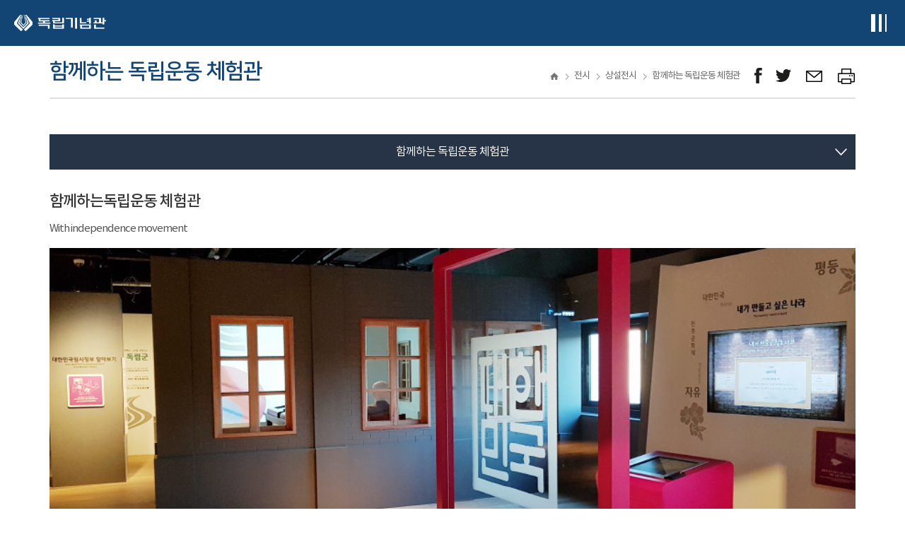

--- FILE ---
content_type: text/html;charset=utf-8
request_url: https://i815.or.kr/2018/exhibit/permanent07.do;jsessionid=0D5FC7C95461532E34516980CFB27A95
body_size: 80302
content:


<!DOCTYPE html>
<html lang="ko">
<head>
<meta charset="UTF-8">
<!-- <meta http-equiv="X-UA-Compatible" content="IE=edge" /> -->
<meta name="viewport" content="width=device-width, initial-scale=1.0, user-scalable=yes" />





	



<title>
	
		
		
			함께하는 독립운동 체험관 |
		
			상설전시 |
		
			전시 |
		
	
	독립기념관
</title>

	<meta name="keywords" content="독립, 기념관, 겨레, 한국, 전시, 관람, 참여, 소통" />
	<meta name="author" content="" />
	<meta name="copyright" content="(C) THE INDEPENDENCE HALL OF KOREA ALL RIGHTS RESERVED." />
	
	<link rel="icon" href="/images/logo.png;jsessionid=7A47766258034F9E4F42FCD4267F7AE9" />
	<link rel="shortcut icon" href="/images/logo.png;jsessionid=7A47766258034F9E4F42FCD4267F7AE9" />
	
	<link  rel="stylesheet" href="/css/import.css;jsessionid=7A47766258034F9E4F42FCD4267F7AE9?ver=20240913"/>
	
	<!-- AOS 라이브러리 불러오기-->
    <!--<link rel="stylesheet" href="https://unpkg.com/aos@2.3.1/dist/aos.css">-->
	<link rel="stylesheet" href="/css/aos.css;jsessionid=7A47766258034F9E4F42FCD4267F7AE9">
	
	
	<script src="/js/jquery-3.5.1.min.js;jsessionid=7A47766258034F9E4F42FCD4267F7AE9"></script>
	<script src="/js/jquery-ui.1.12.1.js;jsessionid=7A47766258034F9E4F42FCD4267F7AE9"></script>

	
		
		<script src="/js/jquery.easing.1.3.js;jsessionid=7A47766258034F9E4F42FCD4267F7AE9"></script>
	
	<script src="/js/jquery.mCustomScrollbar.js;jsessionid=7A47766258034F9E4F42FCD4267F7AE9"></script>
	<script src="/js/swiper.js;jsessionid=7A47766258034F9E4F42FCD4267F7AE9"></script>
	<script src="/js/slick.js;jsessionid=7A47766258034F9E4F42FCD4267F7AE9"></script>
	<script src="/js/jquery.bxslider.min.js;jsessionid=7A47766258034F9E4F42FCD4267F7AE9"></script>
	
	<!-- 기존 스크립트 파일 -->
	<script src="/js/common/common.js;jsessionid=7A47766258034F9E4F42FCD4267F7AE9"></script>
	<script src="/js/common/program.bbs.common.js;jsessionid=7A47766258034F9E4F42FCD4267F7AE9"></script>
	
	<!-- 신규 스크립트 파일 -->
	<script src="/js/common.js;jsessionid=7A47766258034F9E4F42FCD4267F7AE9"></script>
	<script src="/js/edu/edu.js;jsessionid=7A47766258034F9E4F42FCD4267F7AE9"></script>
	
	<!-- 퍼블리싱 스크립트 파일 -->
	<script src="/js/front.js;jsessionid=7A47766258034F9E4F42FCD4267F7AE9?ver=20231228"></script>
	
	
	<script type="text/javascript">
	function getContextPath() {
		return "";
	}
	$(function() {
		if ("" != "") {
			alert("");
			
			if ("" != "") {
				movePage("");
			}
		}
		
		$("form input[name]:text").blur(function() {
			var value = $(this).val();
			if (value.length > 0) {
				$(this).val(value.trim());
			}
		});
		
		$('input.number:text').on({
			'keyup': function () { 
				this.value = this.value.replace(/[^0-9]/g,'');
			},
			'keydown': function () { 
				this.value = this.value.replace(/[^0-9]/g,'');
			},
			'blur': function () { 
				this.value = this.value.replace(/[^0-9]/g,'');
			}
		});	
		
		$(".tab-area .tab-btn a").on('click.showTab', function() {
			if ($(this).attr("href") == '#none' || $(this).attr("href") == "") { // tab-btn의 link가 없을때만..
				var tabIdx = $(this).index();
				var $tabArea = $(this).closest('div.tab-area');
				var $tabCntn = $tabArea.find(".tab-content:eq("+tabIdx+")");
				
				if ($tabCntn != null && $tabCntn.length > 0) {

					// class 삭제
					$tabArea.find(".tab-btn a.on, .tab-content.on").removeClass("on");
					
					// class 추가
					$(this).addClass("on");
					$tabCntn.addClass("on");
					
					// img-slider 업데이트
					var $imgSlider = $tabCntn.find(".img-slider");
					if ($imgSlider.length > 0 && swiper != null) {
						$imgSlider.each(function(i,el) {
							if (el.swiper != null) el.swiper.update();
						});
					}
					return false;
				}
			}
			return true;
		});
		
	});
	</script>



</head>
<body>

	
	



<!-- header.jsp -->
<style>
@media (max-width: 1400px) {
   #gnb > ul > li > .gnb-menu-area {
		  min-width: 185px !important;
   }
}

#header .bottom .inner-wrap{ position:relative; }
#gnb > ul > li{ position:static; }
#gnb > ul > li > .gnb-menu-area{
  position:absolute;
  left:0; right:0;
  top:80px;
  padding-left:305px;
  background:#fff;
  z-index:999;
      height: 395px !important;
}
#gnb > ul > li > .gnb-menu-area{
  overflow: hidden;
  opacity: 0;
  max-height: 0;
  transform: translateY(-6px);
  transition: max-height .25s ease, opacity .2s ease, transform .2s ease;
}

#gnb > ul > li.is-open > .gnb-menu-area{
  opacity: 1;
  max-height: 600px; 
  transform: translateY(0);
}

#gnb > ul > li > .gnb-menu-area { display: none !important; }
#gnb > ul > li.is-open > .gnb-menu-area { display: block !important; }
#gnb:hover > ul > li > .gnb-menu-area { display: none !important; }
#gnb:hover > ul > li.is-open > .gnb-menu-area { display: block !important; }

.gnb-menu-area .menu-box {
    width: 15.285%;
}
.gnb-menu-area .inner-wrap{
    max-width: 1228px;
}
.gnb-menu-area .menu-box .depth1::after {content: ""; width: 45%; height: 1px; background: #f3f5f8; position: absolute; right: 30px; top: 50%; transform: translateY(-50%);}

#gnb > ul > li { 
  position: relative !important;
}
@media (max-width: 1280px) {
  .mobile-menu { right: -100%; transition: right .25s ease; }
  .mobile-menu.is-open { right: 0; }

  .dimmed { display:none; }
  .dimmed.is-open { display:block; }
}


#gnb > ul > li > .gnb-menu-area{
  position: absolute !important;
  top: 189% !important;
  left: 0 !important;
  right: auto !important;
  width: max-content;
  min-width: 207px;
  padding-left: 0 !important;
  margin: 0 !important;
  background: #fff;
  z-index: 999;
}

.gnb-menu-area{
  width: auto !important;
  top: auto !important;
  left: auto !important;
}

</style>

<div class="skip">
  <a href="#main-container" title="본문바로가기">본문 바로가기</a>
</div>

<header id="header">
  <div class="top">
    <div class="inner-wrap">
      <h1 class="logo"><a href="/2018/main.do;jsessionid=7A47766258034F9E4F42FCD4267F7AE9" class="go-main">독립기념관</a></h1>

      <div class="right">
        <ul class="util">
			<li><a href="/2018/visual/sign_video.do;jsessionid=7A47766258034F9E4F42FCD4267F7AE9" class="video" target="_blank" title="수어 콘텐츠 새창열기">수어 콘텐츠</a></li>
          
            <li><a href="/2018/member/login.do;jsessionid=7A47766258034F9E4F42FCD4267F7AE9" class="login">로그인</a></li>
            <li><a href="/2018/member/join_type.do;jsessionid=7A47766258034F9E4F42FCD4267F7AE9" class="join">회원가입</a></li>
          
          

          <li class="language">
            <div class="box">
              <a href="#" class="select" role="button" aria-haspopup="menu" aria-expanded="false" aria-controls="lang-menu">Language</a>
              <ul id="lang-menu" class="other-lang" role="menu" aria-hidden="true">
                <li role="none"><a role="menuitem" href="http://www.i815.or.kr">Language</a></li>
                <li role="none"><a role="menuitem" href="http://global.i815.or.kr/en">English</a></li>
                <li role="none"><a role="menuitem" href="http://global.i815.or.kr/cn">中國語</a></li>
                <li role="none"><a role="menuitem" href="http://global.i815.or.kr/jp">日本語</a></li>
              </ul>
            </div>
          </li>
        </ul>
      </div>

      <div class="right-btn-area">
        <button type="button" class="btn-allmenu type-mobile">전체메뉴보기</button>
      </div>
    </div>
  </div>

  <div class="bottom">
    <div class="inner-wrap">
      <h1 class="logo"><a href="/2018/main.do;jsessionid=7A47766258034F9E4F42FCD4267F7AE9" class="go-main">독립기념관</a></h1>

		<div class="gnb-wrap">
		  <nav id="gnb" aria-label="">
			<ul>
			  <!-- 관람편의시설 -->
			  <li>
				<a href="/2018/tour/info.do;jsessionid=7A47766258034F9E4F42FCD4267F7AE9" data-submenu="#submenu-tour">관람편의시설</a>
				<div class="gnb-menu-area"  style="padding-left: 0px !important; width: 9%; left: 617px;">
				  <div class="inner-wrap mega-cols" style="padding:0px !important;">
					<div class="menu-box mega-col" role="presentation" style="width: auto;">
					  <div class="box mega-sec" id="submenu-tour">
						<div class="depth1 depth1-title" id="ttl-tour" style="margin-top: 6px;"><span>관람편의시설</span></div>
						<nav class="depth2-nav" aria-labelledby="ttl-tour">
						  <ul>
							<li><a href="/2018/tour/info.do;jsessionid=7A47766258034F9E4F42FCD4267F7AE9" style="font-size: 14px;color: #666; line-height: 26px;letter-spacing: -0.5px;">관람안내</a></li>
							<li><a href="/2018/tour/untact.do;jsessionid=7A47766258034F9E4F42FCD4267F7AE9" style="font-size: 14px;color: #666; line-height: 26px;letter-spacing: -0.5px;">비대면 관람안내</a></li>
							<li><a href="/2018/tour/location.do;jsessionid=7A47766258034F9E4F42FCD4267F7AE9" style="font-size: 14px;color: #666; line-height: 26px;letter-spacing: -0.5px;">오시는길</a></li>
							<li><a href="/2018/tour/facility.do;jsessionid=7A47766258034F9E4F42FCD4267F7AE9" style="font-size: 14px;color: #666; line-height: 26px;letter-spacing: -0.5px;">관람·편의시설</a></li>
							<li><a href="/2018/tour/schedule.do;jsessionid=7A47766258034F9E4F42FCD4267F7AE9" style="font-size: 14px;color: #666; line-height: 26px;letter-spacing: -0.5px;">오늘의 일정</a></li>
							<li><a href="https://www.i815.or.kr/2017/tour/course_new.php" target="_blank" title="새창으로 열기" class="link" style="font-size: 14px;color: #666; line-height: 26px;letter-spacing: -0.5px;">관람코스 짜기</a></li>
							<li><a href="/2018/tour/usePlace.do;jsessionid=7A47766258034F9E4F42FCD4267F7AE9" style="font-size: 14px;color: #666; line-height: 26px;letter-spacing: -0.5px;">예약/신청</a></li>
							<li><a href="/2018/tour/explainExhibitPre.do;jsessionid=7A47766258034F9E4F42FCD4267F7AE9" style="font-size: 14px;color: #666; line-height: 26px;letter-spacing: -0.5px;">전시해설</a></li>
							<li><a href="/2018/tour/armyVisit.do;jsessionid=7A47766258034F9E4F42FCD4267F7AE9" style="font-size: 14px;color: #666; line-height: 26px;letter-spacing: -0.5px;">국군 휴가 보상 안내</a></li>
							<li><a href="/2018/tour/culturalProductList2.do;jsessionid=7A47766258034F9E4F42FCD4267F7AE9" style="font-size: 14px;color: #666; line-height: 26px;letter-spacing: -0.5px;">문화상품관</a></li>
							<li><a href="/2018/tour/surroundings.do;jsessionid=7A47766258034F9E4F42FCD4267F7AE9" style="font-size: 14px;color: #666; line-height: 26px;letter-spacing: -0.5px;">주변관광지</a></li>
						  </ul>
						</nav>
					  </div>
					</div>
				  </div>
				</div>
			  </li>
		
			  <!-- 전시 -->
			  <li>
				<a href="/2018/exhibit/permanent.do;jsessionid=7A47766258034F9E4F42FCD4267F7AE9" data-submenu="#submenu-exhibit">전시</a>
				<div class="gnb-menu-area"  style="    width: 7.5%; padding-left: 0px;left: 760px; display: none;    height: 300px !important;">
				  <div class="inner-wrap mega-cols"style=" padding-left: 18px;">
					<div class="menu-box mega-col" role="presentation" style="  width: auto; padding: 0px;">
					  <div class="box mega-sec" id="submenu-exhibit">
						<div class="depth1 depth1-title" id="ttl-exhibit"><span>전시</span></div>
						<nav class="depth2-nav" aria-labelledby="ttl-exhibit" >
						  <ul style=" display: flex; gap: 9px;  flex-direction: column;">
							<li><a href="/2018/exhibit/permanent.do;jsessionid=7A47766258034F9E4F42FCD4267F7AE9" style="font-size: 14px;color: #666; line-height: 26px;letter-spacing: -0.5px;">상설전시</a></li>
							<li><a href="/2018/exhibit/special.do;jsessionid=7A47766258034F9E4F42FCD4267F7AE9" style="font-size: 14px;color: #666; line-height: 26px;letter-spacing: -0.5px;">특별전시</a></li>
							<li><a href="/2018/exhibit/oversea.do;jsessionid=7A47766258034F9E4F42FCD4267F7AE9" style="font-size: 14px;color: #666; line-height: 26px;letter-spacing: -0.5px;">국외전시</a></li>
							<li><a href="/2018/scholarship/independentista.do;jsessionid=7A47766258034F9E4F42FCD4267F7AE9" style="font-size: 14px;color: #666; line-height: 26px;letter-spacing: -0.5px;">이달의 독립운동</a></li>
							<li><a href="/2018/exhibit/sheaRokbi.do;jsessionid=7A47766258034F9E4F42FCD4267F7AE9" style="font-size: 14px;color: #666; line-height: 26px;letter-spacing: -0.5px;">시·어록비</a></li>
							<li><a href="/2018/exhibit/rental.do;jsessionid=7A47766258034F9E4F42FCD4267F7AE9" style="font-size: 14px;color: #666; line-height: 26px;letter-spacing: -0.5px;">순회전시물 대여</a></li>
						  </ul>
						</nav>
					  </div>
					</div>
				  </div>
				</div>
			  </li>

			  <!-- 디지털기념관 -->
			  <li>
				<a href="https://cyber.i815.or.kr/digitalHall/" target="_blank" title="새 창 열림" data-submenu="#submenu-digital">디지털기념관</a>
				<div class="gnb-menu-area"  style=" height: 340px !important; left: 861px; width: 10%; padding: 0px;">
				  <div class="inner-wrap mega-cols" style="padding: 0px;">
					<div class="menu-box mega-col" role="presentation" style="width: auto; padding-top: 0px;">
					  <div class="box mega-sec" id="submenu-digital">
						<div class="depth1 depth1-title" id="ttl-digital"><span>디지털기념관</span></div>
						<nav class="depth2-nav" aria-labelledby="ttl-digital">
						  <ul style="display: flex;flex-direction: column;gap: 10px;">
							<li><a href="https://cyber.i815.or.kr/digitalHall/" target="_blank" title="새 창 열림" style="font-size: 14px;color: #666; line-height: 26px;letter-spacing: -0.5px;">VR전시관</a></li>
							<li><a href="https://cyber.i815.or.kr/digitalHall/" target="_blank" title="새 창 열림" style="font-size: 14px;color: #666; line-height: 26px;letter-spacing: -0.5px;">MR 독립영상관</a></li>
							<li><a href="https://cyber.i815.or.kr/digitalHall/" target="_blank" title="새 창 열림" style="font-size: 14px;color: #666; line-height: 26px;letter-spacing: -0.5px;">'함께하는독립운동'체험관</a></li>
							<li><a href="https://cyber.i815.or.kr/digitalHall/" target="_blank" title="새 창 열림" style="font-size: 14px;color: #666; line-height: 26px;letter-spacing: -0.5px;">AI미디어 로봇 '누리'</a></li>
							<li><a href="https://cyber.i815.or.kr/digitalHall/" target="_blank" title="새 창 열림" style="font-size: 14px;color: #666; line-height: 26px;letter-spacing: -0.5px;">3·1 문화마당 미디어 큐브</a></li>
							<li><a href="https://cyber.i815.or.kr/digitalHall/" target="_blank" title="새 창 열림" style="font-size: 14px;color: #666; line-height: 26px;letter-spacing: -0.5px;">겨레의탑 미디어파사드</a></li>
							<li><a href="https://cyber.i815.or.kr/digitalHall/" target="_blank" title="새 창 열림" style="font-size: 14px;color: #666; line-height: 26px;letter-spacing: -0.5px;">현충시설 기념관 안내</a></li>
						  </ul>
						</nav>
					  </div>
					</div>
				  </div>
				</div>
			  </li>

			  <!-- 교육·행사 -->
			  <li>
				<a href="/2018/edu/info.do;jsessionid=7A47766258034F9E4F42FCD4267F7AE9" data-submenu="#submenu-edu">교육&middot;행사</a>
				<div class="gnb-menu-area"  style="left: 968px;width: 8%;padding: 0px; height: 260px !important;">
				  <div class="inner-wrap mega-cols" style=" padding: 0px;">
					<div class="menu-box mega-col" role="presentation" style=" width: auto;">
					  <div class="box mega-sec" id="submenu-edu">
						<div class="depth1 depth1-title" id="ttl-edu" style="margin-top: 9px;"><span>교육·행사</span></div>
						<nav class="depth2-nav" aria-labelledby="ttl-edu">
						  <ul style="display: flex; flex-direction: column; gap:10px;">
							<li><a href="/2018/edu/info.do;jsessionid=7A47766258034F9E4F42FCD4267F7AE9" style="font-size: 14px;color: #666; line-height: 26px;letter-spacing: -0.5px;">문화행사 안내</a></li>
							<li><a href="/2018/edu/programCalendar.do;jsessionid=7A47766258034F9E4F42FCD4267F7AE9" style="font-size: 14px;color: #666; line-height: 26px;letter-spacing: -0.5px;">교육프로그램 신청</a></li>
							<li><a href="/2018/edu/photoContest.do;jsessionid=7A47766258034F9E4F42FCD4267F7AE9" style="font-size: 14px;color: #666; line-height: 26px;letter-spacing: -0.5px;">공모전</a></li>
							<li><a href="/2018/edu/historyEdu.do;jsessionid=7A47766258034F9E4F42FCD4267F7AE9" style="font-size: 14px;color: #666; line-height: 26px;letter-spacing: -0.5px;">교육교재</a></li>
							<li><a href="/2018/scholarship/webtoon21.do;jsessionid=7A47766258034F9E4F42FCD4267F7AE9" style="font-size: 14px;color: #666; line-height: 26px;letter-spacing: -0.5px;">교육웹툰</a></li>
						  </ul>
						</nav>
					  </div>
					</div>
				  </div>
				</div>
			  </li>

			  <!-- 참여 -->
			  <li>
				<a href="/2018/participate/attend.do;jsessionid=7A47766258034F9E4F42FCD4267F7AE9" data-submenu="#submenu-participate">참여</a>
				<div class="gnb-menu-area"  style="height: 220px !important;width: 7%;padding: 0px;left: 1074px;">
				  <div class="inner-wrap mega-cols" style="padding: 0px;">
					<div class="menu-box mega-col" role="presentation" style="width: auto;">
					  <div class="box mega-sec" id="submenu-participate">
						<div class="depth1 depth1-title" id="ttl-participate" style=" margin-top: 5px;"><span>참여</span></div>
						<nav class="depth2-nav" aria-labelledby="ttl-participate">
						  <ul style="display: flex; flex-direction: column; gap: 10px;">
							<li><a href="/2018/participate/customer.do;jsessionid=7A47766258034F9E4F42FCD4267F7AE9" style="font-size: 14px;color: #666; line-height: 26px;letter-spacing: -0.5px;">고객의 소리</a></li>
							<li><a href="/2018/participate/peopleVote.do;jsessionid=7A47766258034F9E4F42FCD4267F7AE9" style="font-size: 14px;color: #666; line-height: 26px;letter-spacing: -0.5px;">국민소통</a></li>
							<li><a href="/2018/participate/attend.do;jsessionid=7A47766258034F9E4F42FCD4267F7AE9" style="font-size: 14px;color: #666; line-height: 26px;letter-spacing: -0.5px;">이벤트</a></li>
							<li><a href="/2018/participate/faq.do;jsessionid=7A47766258034F9E4F42FCD4267F7AE9" style="font-size: 14px;color: #666; line-height: 26px;letter-spacing: -0.5px;">자주 묻는 질문</a></li>
						  </ul>
						</nav>
					  </div>
					</div>
				  </div>
				</div>
			  </li>

			  <!-- 소장자료 -->
			  <li>
				<a href="/2018/collection/search.do;jsessionid=7A47766258034F9E4F42FCD4267F7AE9" data-submenu="#submenu-collection">소장자료</a>
				<div class="gnb-menu-area"  style="width: 8%;height: 200px !important;padding: 0px;left: 1160px;">
				  <div class="inner-wrap mega-cols" style=" padding: 0px;">
					<div class="menu-box mega-col" role="presentation" style="width: auto;">
					  <div class="box mega-sec" id="submenu-collection">
						<div class="depth1 depth1-title" id="ttl-collection" style=" margin-top: 8px;"><span>소장자료</span></div>
						<nav class="depth2-nav" aria-labelledby="ttl-collection">
						  <ul style="display: flex; flex-direction: column;     gap: 10px;">
							<li><a href="/2018/collection/search.do;jsessionid=7A47766258034F9E4F42FCD4267F7AE9" style="font-size: 14px;color: #666; line-height: 26px;letter-spacing: -0.5px;">자료검색</a></li>
							<li><a href="/2018/collection/prescribedMaterial.do;jsessionid=7A47766258034F9E4F42FCD4267F7AE9" style="font-size: 14px;color: #666; line-height: 26px;letter-spacing: -0.5px;">소장자료 현황</a></li>
							<li><a href="/2018/collection/donateDataInfo.do;jsessionid=7A47766258034F9E4F42FCD4267F7AE9" style="font-size: 14px;color: #666; line-height: 26px;letter-spacing: -0.5px;">자료기증 안내</a></li>
						  </ul>
						</nav>
					  </div>
					</div>
				  </div>
				</div>
			  </li>

			  <!-- 학술 -->
			  <li>
				<a href="/2018/scholarship/thisHistory.do;jsessionid=7A47766258034F9E4F42FCD4267F7AE9" data-submenu="#submenu-scholarship">학술</a>
				<div class="gnb-menu-area"   style="width: 8%;height: 200px !important;padding: 0px;left: 1260px;">
				  <div class="inner-wrap mega-cols" style=" padding: 0px;">
					<div class="menu-box mega-col" role="presentation" style="width: auto;">
					  <div class="box mega-sec" id="submenu-scholarship">
						<div class="depth1 depth1-title" id="ttl-scholarship" style=" margin-top: 8px;"><span>학술</span></div>
						<nav class="depth2-nav" aria-labelledby="ttl-scholarship">
						  <ul style="display: flex; flex-direction: column;  gap: 10px;">
							<li><a href="/2018/scholarship/thisHistory.do;jsessionid=7A47766258034F9E4F42FCD4267F7AE9" style="font-size: 14px;color: #666; line-height: 26px;letter-spacing: -0.5px;">이달의 역사</a></li>
							<li><a href="/2018/scholarship/domesticHistoricSite.do;jsessionid=7A47766258034F9E4F42FCD4267F7AE9" style="font-size: 14px;color: #666; line-height: 26px;letter-spacing: -0.5px;">국내사적지</a></li>
							<li><a href="http://oversea.i815.or.kr/" target="_blank" title="새창으로 열림" class="link" style="font-size: 14px;color: #666; line-height: 26px;letter-spacing: -0.5px;">국외사적지</a></li>
						  </ul>
						</nav>
					  </div>
					</div>
				  </div>
				</div>
			  </li>

			  <!-- 소식 -->
			  <li>
				<a href="/2018/news/news.do;jsessionid=7A47766258034F9E4F42FCD4267F7AE9" data-submenu="#submenu-news">소식</a>
				<div class="gnb-menu-area"  style="width: 8%; height: 395px !important; padding: 0px; left: 1335px;">
				  <div class="inner-wrap mega-cols" style="padding: 0px;">
					<div class="menu-box mega-col" role="presentation" style="width: auto;">
					  <div class="box mega-sec" id="submenu-news">
						<div class="depth1 depth1-title" id="ttl-news" style="margin-top: 8px;"><span>소식</span></div>
						<nav class="depth2-nav" aria-labelledby="ttl-news">
						  <ul style="display: flex; flex-direction: column;     gap: 10px;">
							<li><a href="/2018/news/news.do;jsessionid=7A47766258034F9E4F42FCD4267F7AE9" style="font-size: 14px;color: #666; line-height: 26px;letter-spacing: -0.5px;">기념관소식</a></li>
							<li><a href="/2018/news/press.do;jsessionid=7A47766258034F9E4F42FCD4267F7AE9" style="font-size: 14px;color: #666; line-height: 26px;letter-spacing: -0.5px;">언론보도</a></li>
							<li><a href="/2018/news/event.do;jsessionid=7A47766258034F9E4F42FCD4267F7AE9" style="font-size: 14px;color: #666; line-height: 26px;letter-spacing: -0.5px;">사진/영상</a></li>
							<li><a href="/2018/news/magazine.do;jsessionid=7A47766258034F9E4F42FCD4267F7AE9" style="font-size: 14px;color: #666; line-height: 26px;letter-spacing: -0.5px;">독립기념관 소식지</a></li>
							<li><a href="/2018/news/bid.do;jsessionid=7A47766258034F9E4F42FCD4267F7AE9" style="font-size: 14px;color: #666; line-height: 26px;letter-spacing: -0.5px;">입찰정보</a></li>
						  </ul>
						</nav>
					  </div>
					</div>
				  </div>
				</div>
			  </li>

			  <!-- 소개 -->
			  <li>
				<a href="/2018/introduction/greeting.do;jsessionid=7A47766258034F9E4F42FCD4267F7AE9" data-submenu="#submenu-intro">소개</a>
				<div class="gnb-menu-area"  style="height: 395px !important;">
				  <div class="inner-wrap mega-cols" style="padding: 0px;">
					<div class="menu-box mega-col" role="presentation"  style="width: auto;">
					  <div class="box mega-sec" id="submenu-intro">
						<div class="depth1 depth1-title" id="ttl-intro"  style="margin-top: 8px;"><span>소개</span></div>
						<nav class="depth2-nav" aria-labelledby="ttl-intro">
						  <ul style="display: flex; flex-direction: column; gap:5px;">
							<li><a href="/2018/introduction/greeting.do;jsessionid=7A47766258034F9E4F42FCD4267F7AE9" style="font-size: 14px;color: #666; line-height: 26px;letter-spacing: -0.5px;">환영인사</a></li>
							<li><a href="/2018/introduction/history.do;jsessionid=7A47766258034F9E4F42FCD4267F7AE9" style="font-size: 14px;color: #666; line-height: 26px;letter-spacing: -0.5px;">독립기념관의 역사</a></li>
							<li><a href="/2018/introduction/businessPlan.do;jsessionid=7A47766258034F9E4F42FCD4267F7AE9" style="font-size: 14px;color: #666; line-height: 26px;letter-spacing: -0.5px;">미션 &amp; 비전</a></li>
							<li><a href="/2018/introduction/rightPeople.do;jsessionid=7A47766258034F9E4F42FCD4267F7AE9" style="font-size: 14px;color: #666; line-height: 26px;letter-spacing: -0.5px;">인재상</a></li>
							<li><a href="/2018/introduction/org.do;jsessionid=7A47766258034F9E4F42FCD4267F7AE9" style="font-size: 14px;color: #666; line-height: 26px;letter-spacing: -0.5px;">조직 구성</a></li>
							<li><a href="/2018/introduction/exhibitBusiness.do;jsessionid=7A47766258034F9E4F42FCD4267F7AE9" style="font-size: 14px;color: #666; line-height: 26px;letter-spacing: -0.5px;">주요 사업</a></li>
							<li><a href="/2018/introduction/cooperation.do;jsessionid=7A47766258034F9E4F42FCD4267F7AE9" style="font-size: 14px;color: #666; line-height: 26px;letter-spacing: -0.5px;">현충시설 협력망</a></li>
							<li><a href="/2018/introduction/donateInfo.do;jsessionid=7A47766258034F9E4F42FCD4267F7AE9" style="font-size: 14px;color: #666; line-height: 26px;letter-spacing: -0.5px;">기부금 기탁안내</a></li>
							<li><a href="/2018/introduction/ci.do;jsessionid=7A47766258034F9E4F42FCD4267F7AE9" style="font-size: 14px;color: #666; line-height: 26px;letter-spacing: -0.5px;">캐릭터/CI소개</a></li>
							<li><a href="/2018/introduction/linkSite.do;jsessionid=7A47766258034F9E4F42FCD4267F7AE9" style="font-size: 14px;color: #666; line-height: 26px;letter-spacing: -0.5px;">관련사이트</a></li>
						  </ul>
						</nav>
					  </div>
					</div>
				  </div>
				</div>
			  </li>

			  <!-- 정보공개 -->
			  <li>
				<a href="/2018/gov/info01.do;jsessionid=7A47766258034F9E4F42FCD4267F7AE9" data-submenu="#submenu-gov">정보공개</a>
				<div class="gnb-menu-area"  style="height: 395px !important;">
				  <div class="inner-wrap mega-cols" style="padding: 0px;">
					<div class="menu-box mega-col" role="presentation"  style="width: auto;">
					  <div class="box mega-sec" id="submenu-gov">
						<div class="depth1 depth1-title" id="ttl-gov" style="margin-top: 8px;"><span>정보공개</span></div>
						<nav class="depth2-nav" aria-labelledby="ttl-gov">
						  <ul style="display: flex; flex-direction: column; gap:5px;">
							<li><a href="/2018/gov/info01.do;jsessionid=7A47766258034F9E4F42FCD4267F7AE9" style="font-size: 14px;color: #666; line-height: 26px;letter-spacing: -0.5px;">정보공개</a></li>
							<li><a href="/2018/gov/businessRealName.do;jsessionid=7A47766258034F9E4F42FCD4267F7AE9" style="font-size: 14px;color: #666; line-height: 26px;letter-spacing: -0.5px;">사업실명제</a></li>
							<li><a href="/2018/gov/info09.do;jsessionid=7A47766258034F9E4F42FCD4267F7AE9" style="font-size: 14px;color: #666; line-height: 26px;letter-spacing: -0.5px;">공공데이터개방</a></li>
							<li><a href="/2018/gov/socialValue.do;jsessionid=7A47766258034F9E4F42FCD4267F7AE9" style="font-size: 14px;color: #666; line-height: 26px;letter-spacing: -0.5px;">ESG·지속가능경영</a></li>
							<li><a href="/2018/gov/safety.do;jsessionid=7A47766258034F9E4F42FCD4267F7AE9" style="font-size: 14px;color: #666; line-height: 26px;letter-spacing: -0.5px;">안전 관리</a></li>
							<li><a href="/2018/gov/corpGrowCenter.do;jsessionid=7A47766258034F9E4F42FCD4267F7AE9" style="font-size: 14px;color: #666; line-height: 26px;letter-spacing: -0.5px;">기업성장응답센터</a></li>
							<li><a href="/2018/gov/humanRight.do;jsessionid=7A47766258034F9E4F42FCD4267F7AE9" style="font-size: 14px;color: #666; line-height: 26px;letter-spacing: -0.5px;">인권경영</a></li>
							<li><a href="/2018/gov/charter.do;jsessionid=7A47766258034F9E4F42FCD4267F7AE9" style="font-size: 14px;color: #666; line-height: 26px;letter-spacing: -0.5px;">윤리경영</a></li>
							<li><a href="/2018/gov/managementPublic.do;jsessionid=7A47766258034F9E4F42FCD4267F7AE9" style="font-size: 14px;color: #666; line-height: 26px;letter-spacing: -0.5px;">경영공시</a></li>
						  </ul>
						</nav>
					  </div>
					</div>
				  </div>
				</div>
			  </li>

			</ul>
		  </nav>
		</div>


      <div class="menu-wrap">
        <p class="pc-all-menu-view"><a href="#pc-all-menu" class="btn-allmenu type-pc btn-layer-open">전체메뉴보기</a></p>
      </div>
    </div>
  </div>

</header>
<!-- mobile menu -->
	<div class="dimmed"></div>
	<div class="mobile-menu">
		<!-- 20220907 퍼블수정 챗봇 언어선택 닫기 버튼 -->
		<div class="top">
			<div class="left">
				<!-- <button class="chatbot">챗봇! 독립이</button> -->
			</div>
			
			<div class="right">
				<div class="language">
					<div class="box">
						<a href="javascript:void(0)" class="select">Language</a>
						<ul class="other-lang">
							<li><a href="http://www.i815.or.kr">Language</a></li>
							<li><a href="http://global.i815.or.kr/en">English</a></li>
							<li><a href="http://global.i815.or.kr/cn">中國語</a></li>
							<li><a href="http://global.i815.or.kr/jp">日本語</a></li>
						</ul>
					</div>
				</div>
				<a class="menu-close" href="javascript:void(0)">닫기</a>
			</div>
		</div>
		
		<!-- 20190106 퍼블수정 로그인 텍스트 추가 -->
		<div class="login-text">
			
				<div class="logout"><a href="/2018/member/login.do;jsessionid=7A47766258034F9E4F42FCD4267F7AE9">로그인하세요</a></div>
			
			
		</div>
		<!-- <div class="language">
			<a href="http://global.i815.or.kr/en" title="새창으로 열림" target="_blank" class="link">영어</a>
			<a href="http://global.i815.or.kr/cn" title="새창으로 열림" target="_blank" class="link">中國語</a>
			<a href="http://global.i815.or.kr/jp" title="새창으로 열림" target="_blank" class="link">日本語</a>
		</div> -->
		
		



<!-- mobail-menu.jsp -->
		<div class="menu-area">
			<ul>
				<li>
					<a href="#none" class="depth1">관람편의시설</a>
					<ul class="depth2-wrap">
						<li><a href="/2018/tour/info.do;jsessionid=7A47766258034F9E4F42FCD4267F7AE9">관람안내</a></li>
						<li><a href="/2018/tour/untact.do;jsessionid=7A47766258034F9E4F42FCD4267F7AE9">비대면 관람안내</a></li>
						<li><a href="/2018/tour/location.do;jsessionid=7A47766258034F9E4F42FCD4267F7AE9">오시는길</a></li>
						<li><a href="/2018/tour/facility.do;jsessionid=7A47766258034F9E4F42FCD4267F7AE9">관람·편의시설</a></li>
						<li><a href="/2018/tour/schedule.do;jsessionid=7A47766258034F9E4F42FCD4267F7AE9">오늘의 일정</a></li>
						<li><a href="https://www.i815.or.kr/2017/tour/course_new.php" title="새창으로 열기" target="_blank" class="link">관람코스 짜기</a></li>
						<li>
							<a href="#none" class="depth2">예약/신청</a>
							<ul class="depth3-wrap">
								<li><a href="/2018/tour/usePlace.do;jsessionid=7A47766258034F9E4F42FCD4267F7AE9">장소 대관 예약</a></li>
								<li><a href="/2018/tour/campsite.do;jsessionid=7A47766258034F9E4F42FCD4267F7AE9" title="새창으로 열기" target="_blank" class="link2">캠핑장 예약</a></li>
								<li><a href="/2018/tour/experienceInfo.do;jsessionid=7A47766258034F9E4F42FCD4267F7AE9">함께하는독립운동 체험관 예약</a></li>
								<li><a href="http://www.i815.or.kr/education/home/index.php">교육 신청</a></li>
								<li><a href="/2018/tour/explain.do;jsessionid=7A47766258034F9E4F42FCD4267F7AE9">전시 해설 예약</a></li>
								<li><a href="/2018/tour/potogrfPrmsnAply.do;jsessionid=7A47766258034F9E4F42FCD4267F7AE9">촬영허가신청</a></li>
								<li><a href="/2018/tour/wishUnityInfo.do;jsessionid=7A47766258034F9E4F42FCD4267F7AE9">통일염원의 동산 벽돌조적</a></li>
							</ul>
						</li>
						<li><a href="/2018/tour/explainExhibitPre.do;jsessionid=7A47766258034F9E4F42FCD4267F7AE9">전시해설</a></li>
						<li><a href="/2018/tour/armyVisit.do;jsessionid=7A47766258034F9E4F42FCD4267F7AE9">국군 휴가 보상 안내</a></li>
						<li><a href="/2018/tour/culturalProductList2.do;jsessionid=7A47766258034F9E4F42FCD4267F7AE9">문화상품관</a></li>
						<li><a href="/2018/tour/surroundings.do;jsessionid=7A47766258034F9E4F42FCD4267F7AE9">주변관광지</a></li>
					</ul>
				</li>
				<li>
					<a href="#none" class="depth1">전시</a>
					<ul class="depth2-wrap">
						<li>
							<a href="#none" class="depth2">상설전시</a>
							<ul class="depth3-wrap">
								<li><a href="/2018/exhibit/permanent01.do;jsessionid=7A47766258034F9E4F42FCD4267F7AE9">제1전시관</a></li>
								<li><a href="/2018/exhibit/permanent02.do;jsessionid=7A47766258034F9E4F42FCD4267F7AE9">제2전시관</a></li>
								<li><a href="/2018/exhibit/permanent03.do;jsessionid=7A47766258034F9E4F42FCD4267F7AE9">제3전시관</a></li>
								<li><a href="/2018/exhibit/permanent04.do;jsessionid=7A47766258034F9E4F42FCD4267F7AE9">제4전시관</a></li>
								<li><a href="/2018/exhibit/permanent05.do;jsessionid=7A47766258034F9E4F42FCD4267F7AE9">제5전시관</a></li>
								<li><a href="/2018/exhibit/permanent06.do;jsessionid=7A47766258034F9E4F42FCD4267F7AE9">제6전시관</a></li>
								<li><a href="/2018/exhibit/permanent10.do;jsessionid=7A47766258034F9E4F42FCD4267F7AE9">제7전시관</a></li>
								<li><a href="/2018/exhibit/permanent08.do;jsessionid=7A47766258034F9E4F42FCD4267F7AE9">홍보관</a></li>
								<li><a href="/2018/exhibit/permanent07.do;jsessionid=7A47766258034F9E4F42FCD4267F7AE9">함께하는 독립운동 체험관</a></li>
								<li><a href="/2018/exhibit/permanent0909.do;jsessionid=7A47766258034F9E4F42FCD4267F7AE9">MR독립영상관</a></li>
							</ul>
						</li>
						<li><a href="/2018/exhibit/special.do;jsessionid=7A47766258034F9E4F42FCD4267F7AE9">특별전시</a></li>
						<li><a href="/2018/exhibit/oversea.do;jsessionid=7A47766258034F9E4F42FCD4267F7AE9">국외전시</a></li>
						<li><a href="/2018/scholarship/independentista.do;jsessionid=7A47766258034F9E4F42FCD4267F7AE9">이달의 독립운동</a></li>
						<li><a href="/2018/exhibit/sheaRokbi.do;jsessionid=7A47766258034F9E4F42FCD4267F7AE9">시·어록비</a></li>
						<li><a href="/2018/exhibit/rental.do;jsessionid=7A47766258034F9E4F42FCD4267F7AE9">순회전시물 대여</a></li>
					</ul>
				</li>
				<li>
					<a href="#none" class="depth1">교육&middot;행사</a>
					<ul class="depth2-wrap">
						<li>
							<a href="/2018/edu/info.do;jsessionid=7A47766258034F9E4F42FCD4267F7AE9" class="depth2">문화행사 안내</a>
							<ul class="depth3-wrap">
								<!-- <li><a href="/2018/edu/sunrise.do;jsessionid=7A47766258034F9E4F42FCD4267F7AE9" title="새창으로 열림" target="_blank" class="link2">해맞이 행사</a></li> -->
								<li><a href="/2018/edu/samiljeol.do;jsessionid=7A47766258034F9E4F42FCD4267F7AE9" title="새창으로 열림" target="_blank" class="link2">삼일절 행사</a></li>
								<li><a href="/2018/edu/liberation.do;jsessionid=7A47766258034F9E4F42FCD4267F7AE9" title="새창으로 열림" target="_blank" class="link2">광복절 행사</a></li>
								<li><a href="/2018/edu/children.do;jsessionid=7A47766258034F9E4F42FCD4267F7AE9" title="새창으로 열림" target="_blank" class="link2">어린이날 행사</a></li>
								<!-- <li><a href="/2018/edu/fallCulture.do;jsessionid=7A47766258034F9E4F42FCD4267F7AE9" title="새창으로 열림" target="_blank" class="link2">가을문화한마당</a></li>-->
								<li><a href="/2018/edu/mapleForest.do;jsessionid=7A47766258034F9E4F42FCD4267F7AE9" title="새창으로 열림" target="_blank" class="link2">단풍나무 숲길 힐링축제</a></li>
								<li><a href="/2018/edu/weekendPerform.do;jsessionid=7A47766258034F9E4F42FCD4267F7AE9" title="새창으로 열림" target="_blank" class="link2">주말공연</a></li>
							</ul>
						</li>
						<li>
							<a href="#none" class="depth2">교육프로그램 신청</a>
							<ul class="depth3-wrap">
								<li><a href="/2018/edu/programCalendar.do;jsessionid=7A47766258034F9E4F42FCD4267F7AE9">교육일정</a></li>
								<li><a href="/2018/edu/programList.do;jsessionid=7A47766258034F9E4F42FCD4267F7AE9?tab=2">어린이ㆍ청소년(개인)</a></li>
								<li><a href="/2018/edu/programList.do;jsessionid=7A47766258034F9E4F42FCD4267F7AE9?tab=3">어린이ㆍ청소년(단체)</a></li>
								<li><a href="/2018/edu/programList.do;jsessionid=7A47766258034F9E4F42FCD4267F7AE9?tab=4">일반인ㆍ전문가</a></li>
								<li><a href="/2018/edu/programList.do;jsessionid=7A47766258034F9E4F42FCD4267F7AE9?tab=5">재외동포ㆍ외국인</a></li>
								<li><a href="/2018/edu/programList.do;jsessionid=7A47766258034F9E4F42FCD4267F7AE9?tab=7">학생공모대회</a></li>
								<li><a href="/2018/edu/programList.do;jsessionid=7A47766258034F9E4F42FCD4267F7AE9?tab=6">기타</a></li>
							</ul>
						</li>
						<li>
							<a href="#none" class="depth2">공모전</a>
							<ul class="depth3-wrap">
								<li><a href="/2018/edu/photoContest.do;jsessionid=7A47766258034F9E4F42FCD4267F7AE9">사진공모전</a></li>
								<li><a href="/2018/edu/uccContest.do;jsessionid=7A47766258034F9E4F42FCD4267F7AE9">UCC공모전</a></li>
								<li><a href="/2018/edu/report.do;jsessionid=7A47766258034F9E4F42FCD4267F7AE9">관람&middot;교육 후기 공모</a></li>
								<li><a href="/2018/edu/otherContest.do;jsessionid=7A47766258034F9E4F42FCD4267F7AE9">기타 나라사랑 공모전</a></li>
							</ul>
						</li>
						<li><a href="/2018/edu/historyEdu.do;jsessionid=7A47766258034F9E4F42FCD4267F7AE9">교육교재</a></li>
						<li><a href="/2018/scholarship/webtoon21.do;jsessionid=7A47766258034F9E4F42FCD4267F7AE9">교육웹툰</a></li>
					</ul>
				</li>
				<li>
					<a href="#none" class="depth1">참여</a>
					<ul class="depth2-wrap">
						<li><a href="/2018/participate/customer.do;jsessionid=7A47766258034F9E4F42FCD4267F7AE9">고객의 소리</a></li>
						<li>
							<a href="#none" class="depth2">국민소통</a>
							<ul class="depth3-wrap">
								<!-- <li><a href="/2018/participate/public.do;jsessionid=7A47766258034F9E4F42FCD4267F7AE9">고객제안</a></li> -->
								<li><a href="/2018/participate/peopleVote.do;jsessionid=7A47766258034F9E4F42FCD4267F7AE9">국민투표</a></li>
								<li><a href="/2018/participate/peopleSolver.do;jsessionid=7A47766258034F9E4F42FCD4267F7AE9">국민해결사</a></li>
								<li><a href="/2018/participate/survey.do;jsessionid=7A47766258034F9E4F42FCD4267F7AE9">설문조사 참여</a></li>
								<li><a href="/2018/participate/cxa.do;jsessionid=7A47766258034F9E4F42FCD4267F7AE9">고객경험 분석</a></li>
								<li><a href="/2018/participate/epi.do;jsessionid=7A47766258034F9E4F42FCD4267F7AE9">공감정책 실현</a></li>
							</ul>
						</li>
						<li>
							<a href="#none" class="depth2">이벤트</a>
							<ul class="depth3-wrap">
								<li><a href="/2018/participate/attend.do;jsessionid=7A47766258034F9E4F42FCD4267F7AE9">출석체크</a></li>
								<li><a href="/2018/participate/relayQuiz.do;jsessionid=7A47766258034F9E4F42FCD4267F7AE9">릴레이 역사퀴즈</a></li>
								<li><a href="/2018/eventApply/eventList.do;jsessionid=7A47766258034F9E4F42FCD4267F7AE9">특별이벤트</a></li>
							</ul>
						</li>
						<li><a href="/2018/participate/faq.do;jsessionid=7A47766258034F9E4F42FCD4267F7AE9">자주 묻는 질문</a></li>
					</ul>
				</li>
				<li>
					<a href="#none" class="depth1">소장자료</a>
					<ul class="depth2-wrap">
						<li><a href="/2018/collection/search.do;jsessionid=7A47766258034F9E4F42FCD4267F7AE9">자료검색</a></li>
						<li><a href="/2018/collection/prescribedMaterial.do;jsessionid=7A47766258034F9E4F42FCD4267F7AE9">소장자료 현황</a></li>
						<li><a href="/2018/collection/donateDataInfo.do;jsessionid=7A47766258034F9E4F42FCD4267F7AE9">자료기증 안내</a></li>
					</ul>
				</li>
				<li>
					<a href="#none" class="depth1">학술</a>
					<ul class="depth2-wrap">
						
						<li><a href="/2018/scholarship/thisHistory.do;jsessionid=7A47766258034F9E4F42FCD4267F7AE9">이달의 역사</a></li>
						<!-- <li><a href="/2018/scholarship/storyHistory.do;jsessionid=7A47766258034F9E4F42FCD4267F7AE9">우리역사 이야기</a></li> 
						<li><a href="/2018/scholarship/webtoon21.do;jsessionid=7A47766258034F9E4F42FCD4267F7AE9">신흥무관학교 웹툰</a></li>
						<li><a href="/2018/scholarship/webtoon.do;jsessionid=7A47766258034F9E4F42FCD4267F7AE9">대한민국임시정부 웹툰</a></li>
						-->
						<li><a href="/2018/scholarship/domesticHistoricSite.do;jsessionid=7A47766258034F9E4F42FCD4267F7AE9">국내사적지</a></li>
						<li><a href="http://oversea.i815.or.kr/" title="새창으로 열림" target="_blank" class="link">국외사적지</a></li>
					</ul>
				</li>
				<li>
					<a href="#none" class="depth1">소식</a>
					<ul class="depth2-wrap">
						<li><a href="/2018/news/news.do;jsessionid=7A47766258034F9E4F42FCD4267F7AE9">기념관소식</a></li>
						<li>
							<a href="#none" class="depth2">언론보도</a>
							<ul class="depth3-wrap">
								<li><a href="/2018/news/press.do;jsessionid=7A47766258034F9E4F42FCD4267F7AE9">보도자료</a></li>
								<li><a href="/2018/news/press1.do;jsessionid=7A47766258034F9E4F42FCD4267F7AE9">언론기사</a></li>
								<li><a href="/2018/news/mediaReport.do;jsessionid=7A47766258034F9E4F42FCD4267F7AE9">언론보도 정책방향/해명</a></li>
							</ul>
						</li>
						<li><a href="#none" class="depth2">사진/영상</a>
							<ul class="depth3-wrap">
								<li><a href="/2018/news/event.do;jsessionid=7A47766258034F9E4F42FCD4267F7AE9">사진자료</a></li>
								<li><a href="/2018/news/supporter.do;jsessionid=7A47766258034F9E4F42FCD4267F7AE9">홍보영상</a></li>
							</ul>
						</li>
						<li><a href="/2018/news/magazine.do;jsessionid=7A47766258034F9E4F42FCD4267F7AE9">독립기념관 소식지</a></li>
						<li><a href="/2018/news/bid.do;jsessionid=7A47766258034F9E4F42FCD4267F7AE9">입찰정보</a></li>
					</ul>
				</li>
				<li>
					<a href="#none" class="depth1">소개</a>
					<ul class="depth2-wrap">
						<li><a href="/2018/introduction/greeting.do;jsessionid=7A47766258034F9E4F42FCD4267F7AE9">환영인사</a></li>
						
						<li>
							<a href="#none" class="depth2">독립기념관의 역사</a>
							<ul class="depth3-wrap">
								<li><a href="/2018/introduction/history.do;jsessionid=7A47766258034F9E4F42FCD4267F7AE9">주요 연혁</a></li>
								<li><a href="/2018/introduction/headOrg.do;jsessionid=7A47766258034F9E4F42FCD4267F7AE9">역대 기관장</a></li>
							</ul>
						</li>
						
						<li><a href="/2018/introduction/businessPlan.do;jsessionid=7A47766258034F9E4F42FCD4267F7AE9">미션 & 비전</a></li>
						<li><a href="/2018/introduction/rightPeople.do;jsessionid=7A47766258034F9E4F42FCD4267F7AE9">인재상</a></li>
						
						<li>
							<a href="#none" class="depth2">조직 구성</a>
							<ul class="depth3-wrap">
								<li><a href="/2018/introduction/org.do;jsessionid=7A47766258034F9E4F42FCD4267F7AE9">조직도</a></li>
								<li><a href="/2018/introduction/orgWork.do;jsessionid=7A47766258034F9E4F42FCD4267F7AE9">업무 및 전화번호 안내</a></li>
							</ul>
						</li>
						<li><a href="#none" class="depth2">주요 사업</a>
							<ul class="depth3-wrap">
								<li><a href="/2018/introduction/exhibitBusiness.do;jsessionid=7A47766258034F9E4F42FCD4267F7AE9">연구·자료사업</a></li>
								<li><a href="/2018/introduction/researchBusiness.do;jsessionid=7A47766258034F9E4F42FCD4267F7AE9">전시·교육사업</a></li>
								<li><a href="/2018/introduction/eduBusiness.do;jsessionid=7A47766258034F9E4F42FCD4267F7AE9">문화사업·기관운영</a></li>
							<!--<li><a href="/2018/introduction/facilityBusiness.do;jsessionid=7A47766258034F9E4F42FCD4267F7AE9">지속가능한 혁신 선도 사업</a></li>--->
							</ul>
						</li>
						
						<li>
							<a href="#none" class="depth2">현충시설 협력망</a>
							<ul class="depth3-wrap">
								<li><a href="/2018/introduction/cooperation.do;jsessionid=7A47766258034F9E4F42FCD4267F7AE9">현충시설 협력망</a></li>
								<li><a href="https://i815.or.kr/memorial/museum/Museum00_Intro/html/index.html">현충시설 협력망 가입기관</a></li>
							</ul>
						</li>
						
						<li><a href="#none" class="depth2">기부금 기탁안내</a>
							<ul class="depth3-wrap">
								<li><a href="/2018/introduction/donateInfo.do;jsessionid=7A47766258034F9E4F42FCD4267F7AE9">기탁안내</a></li>
								<li><a href="/2018/introduction/donateBusiness.do;jsessionid=7A47766258034F9E4F42FCD4267F7AE9">기탁사업 지원대상</a></li>
								<li><a href="/2018/introduction/way.do;jsessionid=7A47766258034F9E4F42FCD4267F7AE9">기부금 기탁방법</a></li>
								<li><a href="/2018/introduction/advantage.do;jsessionid=7A47766258034F9E4F42FCD4267F7AE9">기부하면 좋은 점</a></li>
								<li><a href="/2018/introduction/donor.do;jsessionid=7A47766258034F9E4F42FCD4267F7AE9">기부자 명부 열람</a></li>
								<li><a href="/2018/introduction/donation.do;jsessionid=7A47766258034F9E4F42FCD4267F7AE9">기부금 사용내역</a></li>
							</ul>
						</li>
						<li><a href="/2018/introduction/ci.do;jsessionid=7A47766258034F9E4F42FCD4267F7AE9">캐릭터/CI소개</a></li>
						<li><a href="/2018/introduction/linkSite.do;jsessionid=7A47766258034F9E4F42FCD4267F7AE9">관련사이트</a></li>
					</ul>
				</li>
				<li>
					<a href="#none" class="depth1">정보공개</a>
					<ul class="depth2-wrap">
						<li>
							<a href="#none" class="depth2">정보공개</a>
							<ul class="depth3-wrap">
								<li><a href="/2018/gov/info01.do;jsessionid=7A47766258034F9E4F42FCD4267F7AE9">정보공개 안내</a></li>
								<li><a href="http://www.open.go.kr" target="_blank" class="link" title="새창으로 열림">정보공개청구</a></li>
								<li><a href="/2018/gov/dataList.do;jsessionid=7A47766258034F9E4F42FCD4267F7AE9">정보목록</a></li>
								<li><a href="/2018/gov/dataprev.do;jsessionid=7A47766258034F9E4F42FCD4267F7AE9">사전정보공표</a></li>
								<li><a href="/2018/gov/bestinfo.do;jsessionid=7A47766258034F9E4F42FCD4267F7AE9">BEST 사전정보</a></li>
							</ul>
						</li>
						<li><a href="/2018/gov/businessRealName.do;jsessionid=7A47766258034F9E4F42FCD4267F7AE9">사업실명제</a></li>
						<li><a href="/2018/gov/info09.do;jsessionid=7A47766258034F9E4F42FCD4267F7AE9">공공데이터개방</a></li>						
						<li>
						  <a href="#none" class="depth2">ESG·지속가능경영</a>
							<ul class="depth3-wrap">
								<li><a href="/2018/gov/socialValue.do;jsessionid=7A47766258034F9E4F42FCD4267F7AE9">ESG 전략체계</a></li>
								<li><a href="/2018/gov/socialValueStrategy.do;jsessionid=7A47766258034F9E4F42FCD4267F7AE9">지속가능경영 보고서</a></li>
								<!--<li><a href="/2018/gov/mngImplement.do;jsessionid=7A47766258034F9E4F42FCD4267F7AE9">지속가능경영 선언</a></li>								-->
							</ul>
						</li>							
						<li>
						  <a href="#none" class="depth2">안전관리</a>
							<ul class="depth3-wrap">
								<li><a href="/2018/gov/safetyPolicy.do;jsessionid=7A47766258034F9E4F42FCD4267F7AE9">안전보건방침</a></li>
								<li><a href="/2018/gov/safetyInfo.do;jsessionid=7A47766258034F9E4F42FCD4267F7AE9">안전관리 현황</a></li>
								<li><a href="/2018/gov/safetyMng.do;jsessionid=7A47766258034F9E4F42FCD4267F7AE9">안전경영 소개</a></li>								
								<li><a href="/2018/gov/safety.do;jsessionid=7A47766258034F9E4F42FCD4267F7AE9">안전관리</a></li>																
							</ul>
						</li>	
						<li>
							<a href="#none" class="depth2">기업성장응답센터</a>
							<ul class="depth3-wrap">
								<li><a href="/2018/gov/corpGrowCenter.do;jsessionid=7A47766258034F9E4F42FCD4267F7AE9">기업성장응답센터</a></li>
								<li><a href="/2018/gov/corpGrowCenter2.do;jsessionid=7A47766258034F9E4F42FCD4267F7AE9">기업민원 보호·서비스 헌장</a></li>															
							</ul>
						</li>	
						<li>
							<a href="#none" class="depth2">인권경영</a>
							<ul class="depth3-wrap">
								<li><a href="/2018/gov/humanRight.do;jsessionid=7A47766258034F9E4F42FCD4267F7AE9">인권경영 선언문</a></li>
								<li><a href="/2018/gov/evaluation.do;jsessionid=7A47766258034F9E4F42FCD4267F7AE9">인원영향평가</a></li>															
								<li><a href="/2018/gov/violations.do;jsessionid=7A47766258034F9E4F42FCD4267F7AE9">인권침해 구제 및 신고 절차</a></li>
							</ul>
						</li>
						<li>
							<a href="#none" class="depth2">윤리경영</a>
							<ul class="depth3-wrap">
								<li><a href="/2018/gov/charter.do;jsessionid=7A47766258034F9E4F42FCD4267F7AE9">윤리헌장</a></li>
								<li><a href="/2018/gov/anticorruption.do;jsessionid=7A47766258034F9E4F42FCD4267F7AE9">부패방지 경영방침</a></li>
								<li><a href="/2018/gov/doctrine.do;jsessionid=7A47766258034F9E4F42FCD4267F7AE9">임직원행동강령</a></li>
								<li><a href="/2018/gov/upright.do;jsessionid=7A47766258034F9E4F42FCD4267F7AE9">청렴계약제</a></li>
								<li><a href="/2018/gov/cleanReport.do;jsessionid=7A47766258034F9E4F42FCD4267F7AE9">클린신고센터</a></li>
								<li><a href="/2018/gov/requestRegister.do;jsessionid=7A47766258034F9E4F42FCD4267F7AE9">청탁등록방</a></li>
								<li><a href="/2018/gov/negativePttn.do;jsessionid=7A47766258034F9E4F42FCD4267F7AE9">소극행정 신고센터</a></li>								
							</ul>
						</li>
						<li>
							<a href="#none" class="depth2">경영공시</a>
							<ul class="depth3-wrap">
								<li><a href="/2018/gov/managementPublic.do;jsessionid=7A47766258034F9E4F42FCD4267F7AE9">경영공시</a></li>
								<li><a href="/2018/gov/businessPlan.do;jsessionid=7A47766258034F9E4F42FCD4267F7AE9">경영목표 및 사업계획</a></li>
								<li><a href="/2018/gov/annualReport.do;jsessionid=7A47766258034F9E4F42FCD4267F7AE9">연차보고서</a></li>
								<li><a href="/2018/gov/disclosure.do;jsessionid=7A47766258034F9E4F42FCD4267F7AE9">기타공시정보</a></li>
							</ul>
						</li>
					</ul>
				</li>
				<li>
					<a href="#none" class="depth1">회원서비스</a>
					<ul class="depth2-wrap">
						
							<li><a href="/2018/member/login.do;jsessionid=7A47766258034F9E4F42FCD4267F7AE9">로그인</a></li>
							<li><a href="/2018/member/idpw_find.do;jsessionid=7A47766258034F9E4F42FCD4267F7AE9">아이디/비밀번호 찾기</a></li>
							<li><a href="/2018/member/join_type.do;jsessionid=7A47766258034F9E4F42FCD4267F7AE9">회원가입</a></li>
	
						
						
					</ul>
				</li>
			</ul>
		</div>
	</div>
	<!-- // mobile menu -->
	
	
	<!-- 피씨용 전체메뉴보기 -->
	<div id="pc-all-menu" class="layer-popup pc-all-menu">
		<div class="layer-header">
			<h2 class="tit">전체메뉴</h2>
			<button type="button" class="btn-layer-close">팝업 닫기</button>
		</div>

		<div class="layer-cont">
			<div class="inner-layer">
				<div class="all-menu-wrap">
					<div class="box-wrap">
						
						<div class="box">
						  <h4 class="tit">관람편의시설</h4>
						  <ul>
							<li><a href="/2018/tour/info.do;jsessionid=7A47766258034F9E4F42FCD4267F7AE9">관람안내</a></li>
							<li><a href="/2018/tour/untact.do;jsessionid=7A47766258034F9E4F42FCD4267F7AE9">비대면 관람안내</a></li>
							<li><a href="/2018/tour/location.do;jsessionid=7A47766258034F9E4F42FCD4267F7AE9">오시는길</a></li>
							<li><a href="/2018/tour/facility.do;jsessionid=7A47766258034F9E4F42FCD4267F7AE9">관람·편의시설</a></li>
							<li><a href="/2018/tour/schedule.do;jsessionid=7A47766258034F9E4F42FCD4267F7AE9">오늘의 일정</a></li>
							<li><a href="https://www.i815.or.kr/2017/tour/course_new.php" title="새창으로 열기" target="_blank" class="link">관람코스 짜기</a></li>
							<li><a href="/2018/tour/usePlace.do;jsessionid=7A47766258034F9E4F42FCD4267F7AE9">예약/신청</a></li>
							<li><a href="/2018/tour/explainExhibitPre.do;jsessionid=7A47766258034F9E4F42FCD4267F7AE9">전시해설</a></li>

							<li><a href="/2018/tour/armyVisit.do;jsessionid=7A47766258034F9E4F42FCD4267F7AE9">국군 휴가 보상 안내</a></li>
							<li><a href="/2018/tour/culturalProductList2.do;jsessionid=7A47766258034F9E4F42FCD4267F7AE9">문화상품관</a></li>
							<li><a href="/2018/tour/surroundings.do;jsessionid=7A47766258034F9E4F42FCD4267F7AE9">주변관광지</a></li>
						  </ul>
						</div>

						<div class="box">
						  <h4 class="tit">전시</h4>
						  <ul>
							<li><a href="/2018/exhibit/permanent.do;jsessionid=7A47766258034F9E4F42FCD4267F7AE9">상설전시</a></li>
							<li><a href="/2018/exhibit/special.do;jsessionid=7A47766258034F9E4F42FCD4267F7AE9">특별전시</a></li>
							<li><a href="/2018/exhibit/oversea.do;jsessionid=7A47766258034F9E4F42FCD4267F7AE9">국외전시</a></li>
							<li><a href="/2018/scholarship/independentista.do;jsessionid=7A47766258034F9E4F42FCD4267F7AE9">이달의 독립운동</a></li>

							<li><a href="/2018/exhibit/sheaRokbi.do;jsessionid=7A47766258034F9E4F42FCD4267F7AE9">시·어록비</a></li>

							<li><a href="/2018/exhibit/rental.do;jsessionid=7A47766258034F9E4F42FCD4267F7AE9">순회전시물 대여</a></li>
						  </ul>
						</div>

						<div class="box">
							<h4 class="tit">디지털기념관</h4>
							<ul>
								<li><a href="https://cyber.i815.or.kr/digitalHall/" target="_blank" title="새 창 열림">VR전시관</a></li>
								<li><a href="https://cyber.i815.or.kr/digitalHall/" target="_blank" title="새 창 열림">MR 독립영상관</a></li>
								<li><a href="https://cyber.i815.or.kr/digitalHall/" target="_blank" title="새 창 열림">'함께하는독립운동'체험관</a></li>
								<li><a href="https://cyber.i815.or.kr/digitalHall/" target="_blank" title="새 창 열림">AI미디어 로봇 '누리'</a></li>
								<li><a href="https://cyber.i815.or.kr/digitalHall/" target="_blank" title="새 창 열림">3·1 문화마당 미디어 큐브</a></li>
								<li><a href="https://cyber.i815.or.kr/digitalHall/" target="_blank" title="새 창 열림">겨레의탑 미디어파사드</a></li>
								<li><a href="https://cyber.i815.or.kr/digitalHall/" target="_blank" title="새 창 열림">현충시설 기념관 안내</a></li>
							</ul>
						</div>
						<div class="box">
							<h4 class="tit">교육&middot;행사</h4>
							<ul>
								<li><a href="/2018/edu/info.do;jsessionid=7A47766258034F9E4F42FCD4267F7AE9">문화행사 안내</a></li>
								<li><a href="/2018/edu/programCalendar.do;jsessionid=7A47766258034F9E4F42FCD4267F7AE9">교육프로그램 신청</a></li>
								<li><a href="/2018/edu/photoContest.do;jsessionid=7A47766258034F9E4F42FCD4267F7AE9">공모전</a></li>
								<li><a href="/2018/edu/historyEdu.do;jsessionid=7A47766258034F9E4F42FCD4267F7AE9">교육교재</a></li>
								<li><a href="/2018/scholarship/webtoon21.do;jsessionid=7A47766258034F9E4F42FCD4267F7AE9">교육웹툰</a></li>
							</ul>
						</div>
						<div class="box">
							<h4 class="tit">참여</h4>
							<ul>
								<li><a href="/2018/participate/customer.do;jsessionid=7A47766258034F9E4F42FCD4267F7AE9">고객의 소리</a></li>
								<li><a href="/2018/participate/peopleVote.do;jsessionid=7A47766258034F9E4F42FCD4267F7AE9">국민소통</a></li>
								<li><a href="/2018/participate/attend.do;jsessionid=7A47766258034F9E4F42FCD4267F7AE9">이벤트</a></li>
								<li><a href="/2018/participate/faq.do;jsessionid=7A47766258034F9E4F42FCD4267F7AE9">자주 묻는 질문</a></li>
							</ul>
						</div>
					</div>

					<div class="box-wrap">
					<div class="box">
							<h4 class="tit">소장자료</h4>
							<ul>
								<li><a href="/2018/collection/search.do;jsessionid=7A47766258034F9E4F42FCD4267F7AE9" >자료검색</a></li>
								<li><a href="/2018/collection/prescribedMaterial.do;jsessionid=7A47766258034F9E4F42FCD4267F7AE9">소장자료 현황</a></li>
								<li><a href="/2018/collection/donateDataInfo.do;jsessionid=7A47766258034F9E4F42FCD4267F7AE9">자료기증 안내</a></li>
							</ul>
						</div>
						<div class="box">
							<h4 class="tit">학술</h4>
							<ul>
								
								<li><a href="/2018/scholarship/thisHistory.do;jsessionid=7A47766258034F9E4F42FCD4267F7AE9">이달의 역사</a></li>
<!-- 								<li><a href="/2018/scholarship/storyHistory.do;jsessionid=7A47766258034F9E4F42FCD4267F7AE9">우리역사 이야기</a></li> 
								<li><a href="/2018/scholarship/webtoon21.do;jsessionid=7A47766258034F9E4F42FCD4267F7AE9">신흥무관학교 웹툰</a></li>
								<li><a href="/2018/scholarship/webtoon.do;jsessionid=7A47766258034F9E4F42FCD4267F7AE9">대한민국임시정부 웹툰</a></li>
								-->
								<li><a href="/2018/scholarship/domesticHistoricSite.do;jsessionid=7A47766258034F9E4F42FCD4267F7AE9">국내사적지</a></li>
								<li><a href="http://oversea.i815.or.kr/" title="새창으로 열림" target="_blank" class="link">국외사적지</a></li>
							</ul>
						</div>
						<div class="box">
							<h4 class="tit">소식</h4>
							<ul>
								<li><a href="/2018/news/news.do;jsessionid=7A47766258034F9E4F42FCD4267F7AE9">기념관소식</a></li>
								<li><a href="/2018/news/press.do;jsessionid=7A47766258034F9E4F42FCD4267F7AE9">언론보도</a></li>
								<li><a href="/2018/news/event.do;jsessionid=7A47766258034F9E4F42FCD4267F7AE9">사진/영상</a></li>
								<li><a href="/2018/news/magazine.do;jsessionid=7A47766258034F9E4F42FCD4267F7AE9">독립기념관 소식지</a></li>
								<li><a href="/2018/news/bid.do;jsessionid=7A47766258034F9E4F42FCD4267F7AE9">입찰정보</a></li>
							</ul>
						</div>
						<div class="box">
							<h4 class="tit">소개</h4>
							<ul>
								<li><a href="/2018/introduction/greeting.do;jsessionid=7A47766258034F9E4F42FCD4267F7AE9">환영인사</a></li>
								<li><a href="/2018/introduction/history.do;jsessionid=7A47766258034F9E4F42FCD4267F7AE9">독립기념관의 역사</a></li>
								<li><a href="/2018/introduction/businessPlan.do;jsessionid=7A47766258034F9E4F42FCD4267F7AE9">미션 & 비전</a></li>
								<li><a href="/2018/introduction/rightPeople.do;jsessionid=7A47766258034F9E4F42FCD4267F7AE9">인재상</a></li>
								<li><a href="/2018/introduction/org.do;jsessionid=7A47766258034F9E4F42FCD4267F7AE9">조직 구성</a></li>
								<li><a href="/2018/introduction/exhibitBusiness.do;jsessionid=7A47766258034F9E4F42FCD4267F7AE9">주요 사업</a></li>
								<li><a href="/2018/introduction/cooperation.do;jsessionid=7A47766258034F9E4F42FCD4267F7AE9">현충시설 협력망</a></li>
								<li><a href="/2018/introduction/donateInfo.do;jsessionid=7A47766258034F9E4F42FCD4267F7AE9">기부금 기탁안내</a></li>
								<li><a href="/2018/introduction/ci.do;jsessionid=7A47766258034F9E4F42FCD4267F7AE9">캐릭터/CI소개</a></li>
								<li><a href="/2018/introduction/linkSite.do;jsessionid=7A47766258034F9E4F42FCD4267F7AE9">관련사이트</a></li>
							</ul>
						</div>
						<div class="box">
						  <h4 class="tit">정보공개</h4>
						  <ul>
							<li><a href="/2018/gov/info01.do;jsessionid=7A47766258034F9E4F42FCD4267F7AE9">정보공개</a></li>
							<li><a href="/2018/gov/businessRealName.do;jsessionid=7A47766258034F9E4F42FCD4267F7AE9">사업실명제</a></li>
							<li><a href="/2018/gov/info09.do;jsessionid=7A47766258034F9E4F42FCD4267F7AE9">공공데이터개방</a></li>
							<li><a href="/2018/gov/socialValue.do;jsessionid=7A47766258034F9E4F42FCD4267F7AE9">ESG·지속가능경영</a></li>

							<li><a href="/2018/gov/safety.do;jsessionid=7A47766258034F9E4F42FCD4267F7AE9">안전 관리</a></li>

							<li><a href="/2018/gov/corpGrowCenter.do;jsessionid=7A47766258034F9E4F42FCD4267F7AE9">기업성장응답센터</a></li>
							<li><a href="/2018/gov/humanRight.do;jsessionid=7A47766258034F9E4F42FCD4267F7AE9">인권경영</a></li>
							<li><a href="/2018/gov/charter.do;jsessionid=7A47766258034F9E4F42FCD4267F7AE9">윤리경영</a></li>
							<li><a href="/2018/gov/managementPublic.do;jsessionid=7A47766258034F9E4F42FCD4267F7AE9">경영공시</a></li>
						  </ul>
						</div>

						<div class="box">
							<h4 class="tit">회원서비스</h4>
							<ul>
								
									<li><a href="/2018/member/login.do;jsessionid=7A47766258034F9E4F42FCD4267F7AE9">로그인</a></li>
									<li><a href="/2018/member/idpw_find.do;jsessionid=7A47766258034F9E4F42FCD4267F7AE9">아이디/비밀번호 찾기</a></li>
									<li><a href="/2018/member/join_type.do;jsessionid=7A47766258034F9E4F42FCD4267F7AE9">회원가입</a></li>

								

								
							</ul>
						</div>
					</div>
				</div>
			</div>
		</div>
	</div>
<script>
(function () {
  const gnb = document.getElementById('gnb');
  if (!gnb) return;

  const items = Array.from(gnb.querySelectorAll(':scope > ul > li'));
  let closeTimer = null;
  let activeLi = null;

  function getMega(li) {
    return li.querySelector(':scope > .gnb-menu-area');
  }

  function hasContent(li) {
    const mega = getMega(li);
    if (!mega) return false;
    return !!mega.querySelector('.box.mega-sec a[href]');
  }

  function cancelClose() {
    if (closeTimer) { clearTimeout(closeTimer); closeTimer = null; }
  }

  function closeAll() {
  activeLi = null;
  items.forEach(li => {
    li.classList.remove('is-open');
    const a = li.querySelector(':scope > a');
    if (a) a.setAttribute('aria-expanded', 'false');
  });
}

function openOne(li) {
  if (!hasContent(li)) return;

  items.forEach(other => {
    if (other !== li) {
      other.classList.remove('is-open');
      const a = other.querySelector(':scope > a');
      if (a) a.setAttribute('aria-expanded', 'false');
    }
  });

  li.classList.add('is-open');
  const a = li.querySelector(':scope > a');
  if (a) a.setAttribute('aria-expanded', 'true');
  activeLi = li;
}


  function scheduleCloseIfOutside() {
    cancelClose();
    closeTimer = setTimeout(() => {

      if (!gnb.matches(':hover') && !gnb.contains(document.activeElement)) {
        closeAll();
      }
    }, 150);
  }


  closeAll();

  items.forEach(li => {
    const topA = li.querySelector(':scope > a');
    const mega = getMega(li);

    if (topA) {
      topA.setAttribute('aria-haspopup', 'true');
      topA.setAttribute('aria-expanded', 'false');
    }

    if (topA && hasContent(li)) {
      topA.addEventListener('mouseenter', () => {
        cancelClose();
        openOne(li);
      });

      topA.addEventListener('focusin', () => {
        cancelClose();
        openOne(li);
      });
    }

   
    if (mega) {
      mega.addEventListener('mouseenter', cancelClose);
      mega.addEventListener('mouseleave', scheduleCloseIfOutside);
    }
  });


  gnb.addEventListener('mouseleave', scheduleCloseIfOutside);
  gnb.addEventListener('mouseenter', cancelClose);

  document.addEventListener('keydown', (e) => {
    if (e.key === 'Escape') closeAll();
  });

  document.addEventListener('click', (e) => {
    if (!gnb.contains(e.target)) closeAll();
  });
})();
</script>
<script>
(function () {
  const openBtn = document.querySelector('.btn-allmenu.type-mobile');
  const mobileMenu = document.querySelector('.mobile-menu');
  const dimmed = document.querySelector('.dimmed');
  const closeBtn = document.querySelector('.mobile-menu .menu-close');

  if (!openBtn || !mobileMenu || !dimmed) return;

  function openMenu() {
    mobileMenu.classList.add('is-open');
    dimmed.classList.add('is-open');
    document.body.style.overflow = 'hidden';
  }

  function closeMenu() {
    mobileMenu.classList.remove('is-open');
    dimmed.classList.remove('is-open');
    document.body.style.overflow = '';
  }

  openBtn.addEventListener('click', openMenu);
  dimmed.addEventListener('click', closeMenu);
  if (closeBtn) closeBtn.addEventListener('click', closeMenu);

  document.addEventListener('keydown', (e) => {
    if (e.key === 'Escape') closeMenu();
  });
})();
</script>

	
	
	


	<!-- 오른쪽 quick menu -->
	<div class="right-fix" tabindex="0">
		<div class="link-area">
			<div class="quick-menu">
				<a href="/2018/tour/info.do;jsessionid=7A47766258034F9E4F42FCD4267F7AE9">관람안내</a>
				<a href="/2018/tour/schedule.do;jsessionid=7A47766258034F9E4F42FCD4267F7AE9">오늘의 일정</a>
				<a href="/2018/tour/usePlace.do;jsessionid=7A47766258034F9E4F42FCD4267F7AE9">예약/신청</a>
				<a href="/2018/tour/armyVisit.do;jsessionid=7A47766258034F9E4F42FCD4267F7AE9">국군 휴가 보상 안내</a>
				<a href="https://cyber.i815.or.kr/digitalHall/" target="_blank" title="새 창 열림">디지털기념관</a>
			</div>
			<button type="button" class="ico-menu">퀵메뉴 버튼</button>
		</div>
		<div class="go-top-area">
			<span class="text">맨위로</span>
			<a href="#" class="btn-top">맨위로 버튼</a>
		</div>
	</div>
	<!-- // 오른쪽 quick menu -->
	
	
	<div id="container">
		<div class="inner-wrap">
			<div class="sub-contain">
			
				
				


<!DOCTYPE html>


<div id="snb">
	<h2 class="tit">전시</h2>

	<ul class="left-menu">

		<li><a href="/2018/exhibit/permanent.do;jsessionid=7A47766258034F9E4F42FCD4267F7AE9"
		class="depth2 on">상설전시</a>
			
			<ul class="depth3">
				<li><a href="/2018/exhibit/permanent01.do;jsessionid=7A47766258034F9E4F42FCD4267F7AE9"
				>제1전시관</a></li>
				
				<li><a href="/2018/exhibit/permanent02.do;jsessionid=7A47766258034F9E4F42FCD4267F7AE9"
				>제2전시관</a></li>
				
				<li><a href="/2018/exhibit/permanent03.do;jsessionid=7A47766258034F9E4F42FCD4267F7AE9"
				>제3전시관</a></li>
				
				<li><a href="/2018/exhibit/permanent04.do;jsessionid=7A47766258034F9E4F42FCD4267F7AE9"
				>제4전시관</a></li>
				
				<li><a href="/2018/exhibit/permanent05.do;jsessionid=7A47766258034F9E4F42FCD4267F7AE9"
				>제5전시관</a></li>
				
				<li><a href="/2018/exhibit/permanent06.do;jsessionid=7A47766258034F9E4F42FCD4267F7AE9"
				>제6전시관</a></li>
				
				<li><a href="/2018/exhibit/permanent10.do;jsessionid=7A47766258034F9E4F42FCD4267F7AE9"
				>제7전시관(체험존)</a></li>				
				
				<li><a href="/2018/exhibit/permanent08.do;jsessionid=7A47766258034F9E4F42FCD4267F7AE9"
				>홍보관</a></li>
				
				<li><a href="/2018/exhibit/permanent07.do;jsessionid=7A47766258034F9E4F42FCD4267F7AE9"
				class="on">함께하는 독립운동 체험관</a></li>
				
				<li><a href="/2018/exhibit/permanent0909.do;jsessionid=7A47766258034F9E4F42FCD4267F7AE9"
				>MR 독립영상관</a></li>
			</ul>
		</li>

		<li><a href="/2018/exhibit/special.do;jsessionid=7A47766258034F9E4F42FCD4267F7AE9"
		>특별전시</a>

				
		</li>
		
		<li><a href="/2018/exhibit/oversea.do;jsessionid=7A47766258034F9E4F42FCD4267F7AE9"
		>국외전시</a>
		</li>
		
		<li><a href="/2018/scholarship/independentista.do;jsessionid=7A47766258034F9E4F42FCD4267F7AE9"
			>이달의 독립운동</a></li>
			
		<li><a href="/2018/exhibit/sheaRokbi.do;jsessionid=7A47766258034F9E4F42FCD4267F7AE9"
		>시·어록비</a></li>
		
		<li><a href="/2018/exhibit/rental.do;jsessionid=7A47766258034F9E4F42FCD4267F7AE9"
		>순회전시물 대여</a></li>
	</ul>
</div>
				
				<div class="content-wrap" id="main-container">
				
					
					




<div class="title-area">
	<h3 class="tit">
    
        
        
            함께하는 독립운동 체험관
        
    
	</h3>
	<div class="right">
		<ul class="location">
			<li class="home"><span>home</span></li>
			
			
				<li >전시</li>
			
				<li >상설전시</li>
			
				<li class="now">함께하는 독립운동 체험관</li>
			
		</ul>

		<div class="link">
			<!-- <a href="javascript:void(0)" class="share" title="공유">공유하기</a> -->
			<a href="#" class="share facebook" title="새창열림"><img src="/images/common/ico/icon_facebook.png;jsessionid=7A47766258034F9E4F42FCD4267F7AE9" alt="facebook"></a>
			<a href="#" class="share twitter" title="새창열림"><img src="/images/common/ico/icon_twitter.png;jsessionid=7A47766258034F9E4F42FCD4267F7AE9" alt="twitter"></a>
			<a href="mailto:webmaster@i815.or.kr" class="mail">메일보내기</a>
			<a href="javascript:void(0)" class="print">프린트하기</a>
		</div>
	</div>
</div>
<!-- // title-area -->

<script type="text/javascript">
$(function() {
	new $.proc['social']($('div.link > a.share'));
	new $.proc['print']($('div.link > a.print'));
})
</script>

					<div class="content">
					
						<!-- 20181206 퍼블수정 -->
						<div class="exhibit-depth">
							<a href="#none" class="sel">함께하는 독립운동 체험관</a>
							<div class="other-link">
								<a href="/2018/exhibit/permanent01.do;jsessionid=7A47766258034F9E4F42FCD4267F7AE9">제1전시관</a>
								<a href="/2018/exhibit/permanent02.do;jsessionid=7A47766258034F9E4F42FCD4267F7AE9">제2전시관</a>
								<a href="/2018/exhibit/permanent03.do;jsessionid=7A47766258034F9E4F42FCD4267F7AE9">제3전시관</a>
								<a href="/2018/exhibit/permanent04.do;jsessionid=7A47766258034F9E4F42FCD4267F7AE9">제4전시관</a>
								<a href="/2018/exhibit/permanent05.do;jsessionid=7A47766258034F9E4F42FCD4267F7AE9">제5전시관</a>
								<a href="/2018/exhibit/permanent06.do;jsessionid=7A47766258034F9E4F42FCD4267F7AE9">제6전시관</a>
								<a href="/2018/exhibit/permanent10.do;jsessionid=7A47766258034F9E4F42FCD4267F7AE9">제7전시관(체험존)</a>
								<a href="/2018/exhibit/permanent08.do;jsessionid=7A47766258034F9E4F42FCD4267F7AE9">홍보관</a>

								<a href="/2018/exhibit/permanent09.do;jsessionid=7A47766258034F9E4F42FCD4267F7AE9">입체영상관</a>
							</div>
						</div>
						<!-- // 20181206 퍼블수정 -->
						
						<div class="exhibit-cont">
							<div class="stit-area">
								<h4>함께하는독립운동 체험관</h4>
								<p>With independence movement</p>
								<!--<div class="right">
									<a href="http://cyber.i815.or.kr/exh/tour.html" class="btn btnWhite" target="_blank">VR 전시관</a>
								</div>	-->							
							</div>
							<div class="img-wrap">
								<img src="/images/common/exhibit/img-07-b06.png;jsessionid=7A47766258034F9E4F42FCD4267F7AE9" alt="함께하는독립운동 체험관 대표 이미지" />
							</div>
							<div class="txt-area">
								<p>‘함께하는독립운동’은 우리나라를 되찾기 위한 독립운동의 역사를 쉽고 재미있게 배우면서 나라사랑의 마음을 느껴보는 체험관으로, 영아부터 성인까지 모든 세대가 함께할 수 있습니다. 무궁화ㆍ태극기 등 나라상징물로 꾸며진 공간에서 오감을 자극하는 놀이를 해보고, 또 직접 독립운동가가 되어 독립운동에 참여하여 조국 광복의 기쁨과 세계로 발전하는 대한민국을 느껴보세요.</p>
								<ul class="dot-list">
									<li>1층 : 영ㆍ유아 체험존 (1 ~ 7세)</li>
									<li>2층 : 어린이ㆍ청소년ㆍ성인 체험존 (8세 이상)</li>
								</ul>
							</div>

							<div class="tab-area">
								<div class="tab-btn">
									<a href="">영ㆍ유아 체험존</a>
									<a href="" class="on">어린이ㆍ청소년ㆍ성인 체험존</a>
								</div>
								
								<!-- 영유아존 -->
								<div class="tab-content">
									<div class="txt-area">
										<strong>영ㆍ유아 체험존 / 7세 이하</strong>
										<p>여러분은 ‘대한민국’ 하면 무엇이 떠오르나요? 우리가 살고 있는 대한민국에 대해 나는 얼마나 알고 있을까요? 이곳 영유아실은 애국가 노랫말에 등장하는 우리나라 상징물로 다양한 체험을 해보는 곳입니다. 영아들의 체험공간인‘무궁화 삼천리’에서는 화려한 무궁화동산 위를 자유롭게 다니며 오감 만족의 놀이를 즐길 수 있습니다. 유아들의 체험공간인 ‘동해물과 백두산’에서는 백두 언덕을 뛰놀고 독립운동에 대해 재미있게 배우면서 우리나라의 소중함을 느껴볼 수 있습니다. 내가 살고 있는 나라 아름다운 대한민국을 마음껏 상상해보세요.</p>
										<ul class="dot-list">
											<li>무궁화삼천리 : 3세 이하</li>
											<li>동해물과 백두산 : 4 ~ 7세</li>
											<li>어린이 쉼터</li>
										</ul>

										<div class="btn-group">
											<a href="/2018/tour/experienceReserve.do;jsessionid=7A47766258034F9E4F42FCD4267F7AE9?gubn=1" class="button btn-type30 large blue left">인터넷 예약</a>
										</div>										
									</div>
									
									<div class="img-wrap">
										<img src="/images/common/exhibit/img-07-b01.png;jsessionid=7A47766258034F9E4F42FCD4267F7AE9" alt="영ㆍ유아 체험존 내부 이미지1" />
									</div>
									<div class="img-wrap">
										<img src="/images/common/exhibit/img-07-b02.png;jsessionid=7A47766258034F9E4F42FCD4267F7AE9" alt="영ㆍ유아 체험존 내부 이미지2" />
									</div>
									<div class="img-wrap">
										<img src="/images/common/exhibit/img-07-b03.png;jsessionid=7A47766258034F9E4F42FCD4267F7AE9" alt="영ㆍ유아 체험존 내부 이미지3" />
									</div>
								</div>
								
								<!-- 어린이ㆍ청소년ㆍ성인존 -->
								<div class="tab-content on">
									<div class="txt-area">
										<strong>어린이ㆍ청소년ㆍ성인 체험존 / 8세 이상</strong>
										<p>일제강점기 빼앗긴 우리나라를 되찾기 위해 독립운동가들은 국내외에서 여러 활동을 펼쳤습니다. 생업을 제쳐두고 거리로 뛰어나와‘만세’를 외치고 임시정부를 세워 독립운동을 조직하는가 하면, 독립군이 되어 직접 총을 들고 전투에 나서기도 했지요. 민족정신을 잃지 않기 위해 우리말과 글을 지키는 노력도 계속되었습니다. 이곳에서 직접 독립운동가가 되어 다양한 독립운동에 함께 참여해봅시다. 조국 독립의 임무를 완수하는 기쁨을 함께 느껴보세요.</p>
										<ul class="dot-list">
											<li>외쳐라! 만세</li>
											<li>준비 땅! 나도 독립운동가</li>
											<li>세우자! 대한민국임시정부</li>
											<li>탕! 탕! 나도 독립군</li>
											<li>지키자! 우리말ㆍ우리 문화</li>
											<li>만세! 다시 찾은 대한민국</li>
										</ul>
										
										
										<div class="btn-group">
											<a href="/2018/tour/experienceReserve.do;jsessionid=7A47766258034F9E4F42FCD4267F7AE9?gubn=2" class="button btn-type30 large blue left">인터넷 예약</a>
										</div>
										
									
										<!--<div class="btn-group" style="color:#ff3388;">
											코로나19 위기에 따라 체험관 이용 및 예약을 임시 제한합니다.<br>
											향후 코로나19 상황에 따라 재개장일은 다시 통보될 예정입니다.<br>
											이용에 참고하시기 바랍니다.
										</div>-->
										 
									</div>
									
									<div class="img-wrap">
										<img src="/images/common/exhibit/img-07-b04.png;jsessionid=7A47766258034F9E4F42FCD4267F7AE9" alt="어린이ㆍ청소년ㆍ성인 체험존 내부 이미지1" />
									</div>
									<div class="img-wrap">
										<img src="/images/common/exhibit/img-07-b05.png;jsessionid=7A47766258034F9E4F42FCD4267F7AE9" alt="어린이ㆍ청소년ㆍ성인 체험존 내부 이미지2" />
									</div>
									<div class="img-wrap">
										<img src="/images/common/exhibit/img-07-b07.png;jsessionid=7A47766258034F9E4F42FCD4267F7AE9" alt="어린이ㆍ청소년ㆍ성인 체험존 내부 이미지3" />
									</div>
								</div>
							</div>
						</div>
						
						<div class="no-use">
							<span>공공누리의 공공저작물 자유이용허락 표시제도에 따라 누구나 이용할 수 있습니다.</span>
						</div>
					</div>
					<!-- // content -->
				</div>
				<!-- // content-wrap -->
			</div>
			<!-- // sub-contain -->
		</div>
	</div>
	<!-- // container -->
	
	
	


<!-- footer.jsp -->
	<footer id="footer">
		<div class="inner-wrap">
		<div class="top-style">
			<div class="top gap-10">
				<div class="f-logo mr5"><img src="/images/common/mainRepub/ft-logo.png;jsessionid=7A47766258034F9E4F42FCD4267F7AE9" alt="독립기념관"></div>
				<div class="link-area">
					<a href="/2018/guide/customer.do;jsessionid=7A47766258034F9E4F42FCD4267F7AE9" title="고객헌장">고객헌장</a>
					<a href="/2018/guide/agreement.do;jsessionid=7A47766258034F9E4F42FCD4267F7AE9" title="이용약관">이용약관</a>
					<a href="/2018/guide/personal.do;jsessionid=7A47766258034F9E4F42FCD4267F7AE9" title="개인정보처리방침">개인정보처리방침</a>
					<a href="/2018/guide/copyright.do;jsessionid=7A47766258034F9E4F42FCD4267F7AE9" title="저작권정책">저작권정책</a>
					<a href="/2018/guide/email.do;jsessionid=7A47766258034F9E4F42FCD4267F7AE9" title="이메일무단수집거부">이메일무단수집거부</a>
					<a href="/2018/guide/sitemap.do;jsessionid=7A47766258034F9E4F42FCD4267F7AE9" title="사이트맵">사이트맵</a>
				</div>
			</div>
					<div class="link-share02">
						<span class="webacc">웹접근성 인증마크</span>
					</div>
				</div>
				<div class="mov-styles">
					<div class="link-share">
						<a href="https://www.youtube.com/koreai815" title="유튜브 새창으로 열림" target="_blank" class="youtube">유튜브</a>
						<a href="http://www.instagram.com/koreai815/" title="인스타그램 새창으로 열림" target="_blank" class="instagram">인스타그램</a>
						<a href="http://www.facebook.com/koreai815" title="페이스북 새창으로 열림" target="_blank" class="facebook">페이스북</a>
						<a href="https://story.kakao.com/ch/i815" title="카카오스토리 새창으로 열림" target="_blank" class="kakaostory">카카오스토리</a>
						<a href="http://www.twitter.com/@i815" title="X 새창으로 열림" target="_blank" class="twitter">X</a>
						<a href="http://blog.naver.com/koreai815/" title="네이버 블로그 새창으로 열림" target="_blank" class="naverblog">네이버블로그</a>
						<p class="webacc web-styles"></p>
					</div>
				
				<div class="bottom">
					<div class="f-text ml0">
						<p class="info"><span>31232 충청남도 천안시 동남구 목천읍 독립기념관로 1</span>대표자명 : 김형석  |  사업자등록번호 : 312-82-02552</p>
						<p>고객센터 041-560-0114. FAX  041-557-8167.</p>
						<p class="copyright">ⓒ 2018 THE INDEPENDENCE HALL OF KOREA. ALL RIGHTS RESERVED.</p>
					</div>
				</div>
			</div>
		</div>
	</footer>
	<!-- // footer -->

</body>
</html>

--- FILE ---
content_type: text/javascript
request_url: https://i815.or.kr/js/common/program.bbs.common.js;jsessionid=7A47766258034F9E4F42FCD4267F7AE9
body_size: 10341
content:
// JavaScript Document

// MS Internet Explorer 6 이하에서는 배경 이미지 캐시 사용
var userAgent = navigator.userAgent;
if(userAgent.indexOf("MSIE 5") > 0 || userAgent.indexOf("MSIE 6") > 0) { 
	try { 
		document.execCommand('BackgroundImageCache', false, true); 
	} catch(e) {} 
}

//이달의 역사 검색 스크립트
function SearchKeyword(skey,obj){
	//https://search.i815.or.kr/Search/TotalSearch.jsp?sT=3&tid=&v_allword=%EC%95%88%ED%9D%AC%EC%A0%9C
	var skeyword;
	//skeyword  = encodeURI(skey);
	document.charset = 'utf-8';
	skeyword  = skey;
	//window.open("https://search.i815.or.kr/Search/TotalSearch.jsp?sT=3&tid=&v_allword="+skeyword,"print","left=200,top=50,scrollbars=yes,toolbar=no,resizable=yes");
	
    var frm = document.getElementById("frm"+obj);
    frm.searchWord.value = skeyword;
    frm.searchMenu.value = "all"; //202009
    //frm.action = "http://search.i815.or.kr/totalSearch.do";
    frm.action = "https://search.i815.or.kr/main/totalSearch.do";
    frm.target = "winName";
    //frm.method = "post";
    frm.method = "get";

    var gsWin = window.open("", "winName", "left=200,top=50,scrollbars=yes,toolbar=no,resizable=yes");
    gsWin.focus();
    frm.submit();	
    
	document.charset = 'euc-kr';
}
function SearchKeyword(skey){
	//https://search.i815.or.kr/Search/TotalSearch.jsp?sT=3&tid=&v_allword=%EC%95%88%ED%9D%AC%EC%A0%9C
	var skeyword;
	//skeyword  = encodeURI(skey);
	document.charset = 'utf-8';
	skeyword  = skey;
	//window.open("https://search.i815.or.kr/Search/TotalSearch.jsp?sT=3&tid=&v_allword="+skeyword,"print","left=200,top=50,scrollbars=yes,toolbar=no,resizable=yes");
	
    var frm = document.getElementById("frmSearchKeyword");
    if (frm == null) {
    	frm = document.createElement('FORM');
    	frm.setAttribute("id","frmSearchKeyword");
    	frm.setAttribute("name","frmSearchKeyword");
    	//frm.setAttribute("action","http://search.i815.or.kr/totalSearch.do");
    	frm.setAttribute("action","https://search.i815.or.kr/main/totalSearch.do");
    	frm.setAttribute("target","winName");
    	//frm.setAttribute("method","post");
    	frm.setAttribute("method","get");
    	document.body.appendChild(frm);
    	
    	var input = document.createElement('INPUT');
		input.setAttribute("type","hidden");
		input.setAttribute("name","searchWord");
		input.setAttribute("value",skeyword);
		frm.appendChild(input);
		
		//202009
    	var input1 = document.createElement('INPUT');
		input1.setAttribute("type","hidden");
		input1.setAttribute("name","searchMenu");
		input1.setAttribute("value","all");
		frm.appendChild(input1);	
		//		
    } else {
    	frm.searchWord.value = skeyword;
    	frm.searchMenu.value = "all";  //202009
        //frm.action = "http://search.i815.or.kr/totalSearch.do";
    	frm.action = "https://search.i815.or.kr/main/totalSearch.do";
        frm.target = "winName";
        //frm.method = "post";
        frm.method = "get";
    }

    var gsWin = window.open("", "winName", "left=200,top=50,scrollbars=yes,toolbar=no,resizable=yes");
    gsWin.focus();
    frm.submit();	
    
	document.charset = 'euc-kr';
}

/*
//이달의 역사 검색 스크립트
function SearchKeyword(skey,obj){
	//https://search.i815.or.kr/Search/TotalSearch.jsp?sT=3&tid=&v_allword=%EC%95%88%ED%9D%AC%EC%A0%9C
	var skeyword;
	//skeyword  = encodeURI(skey);
	document.charset = 'utf-8';
	skeyword  = skey;
	//window.open("https://search.i815.or.kr/Search/TotalSearch.jsp?sT=3&tid=&v_allword="+skeyword,"print","left=200,top=50,scrollbars=yes,toolbar=no,resizable=yes");
	
    var frm = document.getElementById("frm"+obj);
    frm.searchWord.value = skeyword;
    frm.action = "http://search.i815.or.kr/totalSearch.do";
    frm.target = "winName";
    frm.method = "post";

    var gsWin = window.open("", "winName", "left=200,top=50,scrollbars=yes,toolbar=no,resizable=yes");
    gsWin.focus();
    frm.submit();	
    
	document.charset = 'euc-kr';
}
function SearchKeyword(skey){
	//https://search.i815.or.kr/Search/TotalSearch.jsp?sT=3&tid=&v_allword=%EC%95%88%ED%9D%AC%EC%A0%9C
	var skeyword;
	//skeyword  = encodeURI(skey);
	document.charset = 'utf-8';
	skeyword  = skey;
	//window.open("https://search.i815.or.kr/Search/TotalSearch.jsp?sT=3&tid=&v_allword="+skeyword,"print","left=200,top=50,scrollbars=yes,toolbar=no,resizable=yes");
	
    var frm = document.getElementById("frmSearchKeyword");
    if (frm == null) {
    	frm = document.createElement('FORM');
    	frm.setAttribute("id","frmSearchKeyword");
    	frm.setAttribute("name","frmSearchKeyword");
    	frm.setAttribute("action","http://search.i815.or.kr/totalSearch.do");
    	frm.setAttribute("target","winName");
    	frm.setAttribute("method","post");
    	document.body.appendChild(frm);
    	
    	var input = document.createElement('INPUT');
		input.setAttribute("type","hidden");
		input.setAttribute("name","searchWord");
		input.setAttribute("value",skeyword);
		frm.appendChild(input);
    } else {
    	frm.searchWord.value = skeyword;
        frm.action = "http://search.i815.or.kr/totalSearch.do";
        frm.target = "winName";
        frm.method = "post";
    }

    var gsWin = window.open("", "winName", "left=200,top=50,scrollbars=yes,toolbar=no,resizable=yes");
    gsWin.focus();
    frm.submit();	
    
	document.charset = 'euc-kr';
}*/

//새창 뛰우기
var noticeWindow;
function openwin1(code,linkurl,width,height,scroll)
{		
	/*** 팝업 창 화면 중앙에 오픈시키기**/
	
	    var str;
	    
	    str = "height=" + height + ",innerHeight=" + height;
	    str += ",width=" + width + ",innerWidth=" + width;
	    if(scroll==1) str += ",scrollbars=yes";
	
	    if (window.screen) {
	        var ah = screen.availHeight - 30;
	        var aw = screen.availWidth - 10;
	        var xc = (aw - width) / 2;
	        var yc = (ah - height) / 2;
	
	        str += ",left=" + xc + ",screenX=" + xc;
	        str += ",top=" + yc + ",screenY=" + yc;

	    }
		//팝업이 없을시 아래 2줄 앞부분을 "//"으로 가려줌
	    noticeWindow = window.open(linkurl, code , str);
	    //noticeWindow.opener = self;
	    //noticeWindow.focus();
}

//팝업존
var bt;
var pz_id='';
var pz_num = 0;
var pz_time;
var pz_count = 0;
var effect;
function pz_view(obj,bt,eff){

	bt = bt;
	pz_id = jQuery("#"+obj);
	pz_id.find(" > ul > li").css({"position":"absolute"});
	pz_id.find(" > ul > li").hide();			
	pz_id.find(" > ul > li:eq(0)").show();
	pz_id.find(" > div > span:eq(0)").show();
	effect=eff;//효과 관련
	pz_Play();// 배너 플래이
	if(bt == 'Y'){ // 버튼이 있을때 
		pz_id.find(" > div > span:eq(0)").find("img")[0].src = appendOv(pz_id.find(" > div > span:eq(0)").find("img")[0]);
		pz_id.find(" > div > span > a").click(function(){bn_click(this);return false;});
	}			
}


//문자확대,축소
var currentFontSize = 2;
function zoomUtil(state, e){
	var arrFontSize = new Array();
	
	arrFontSize[0] = "0.65em";
	arrFontSize[1] = "0.7em";
	arrFontSize[2] = "0.75em";
	arrFontSize[3] = "0.85em";
	arrFontSize[4] = "0.95em";
	arrFontSize[5] = "1em";
	arrFontSize[6] = "1.1em";
	
	if (isAccess(e)) {
		if (state == "plus") {		
						
			if (currentFontSize < 6 ) {
				currentFontSize += 1;
			}			
		
		} else if (state == "default") {	currentFontSize = 2;} 
		else if (state == "minus") {			
			if ( parseInt(currentFontSize,10) >= 1) {
			 currentFontSize -=1;
			}	
		}		
	}
//	currentFontSize
	document.body.style.fontSize = arrFontSize[currentFontSize];
//		document.getElementById("temp_txt").innerHTML = currentFontSize;
	
	return false;
	
/*		alert(document.body.style.fontSize);
	return;		*/

}

/*메인 탭_파이어포스-----------------------------------------------------------------*/
function isAccess(e) {
	
	var keynum;
	var ismouseClick = 1;
	
	if (window.event) {		//IE & Safari
		keynum = e.keyCode;
		
		//Safari의 경우 마우스클릭은 keynum 0 이 넘어옴
		if (event.button == 0 || keynum == 0){
			ismouseClick = 0;
		}		
		
	} else if ( e.which ){		// Netscape/Firefox/Opera
		keynum = e.which;
		
		if (keynum == 1) {
			ismouseClick = 0;
		}		
		
	}
	
	//마우스 클릭이거나 엔터키를 누른경우 true값 반환
	if ( ismouseClick == 0 || keynum == 13 ) {
		return true;
	} else {
		return false;
	}
}


//게시판에서 소셜 네트워크 보내기 추가 : 타이틀, 링크

   function pstCLog(link,title,thumbnail,summary,writer) {
    var href = "http://csp.cyworld.com/bi/bi_recommend_pop.php?url=" + encodeURIComponent(link) + "&thumbnail=" + encodeURIComponent(thumbnail) + "&summary=" + encodeURIComponent(summary) + "&writer=" + encodeURIComponent(writer);
    var a = window.open(href, 'clog', 'width=400, height=364, scrollbars=no, resizable=no');
    if ( a ) {
     a.focus();
    }
   }

   function pstTwitter(msg,url) {
	
    var href = "http://twitter.com/home?status=" + encodeURIComponent(msg) + " " + encodeURIComponent(url);
    var a = window.open(href, 'twitter', '');
    if ( a ) {
     a.focus();
    }
   }
   function pstMe2Day(msg,url,tag) {
	var href = "http://me2day.net/posts/new?new_post[body]=&quot;" + encodeURIComponent(msg) + "&quot;:" + encodeURIComponent(url) + " " ;
    //var href = "http://me2day.net/posts/new?new_post[body]=" + encodeURIComponent(msg) + " " + encodeURIComponent(url) + "&new_post[tags]=" + encodeURIComponent(tag);
    var a = window.open(href, 'me2Day', '');
    if ( a ) {
     a.focus();
    }
   }
   function pstFaceBook(msg,url) {
    var href = "http://www.facebook.com/sharer.php?u=" + encodeURIComponent(url) + "&t=" + encodeURIComponent(msg) + " " ;
    var a = window.open(href, 'facebook', '');
    if ( a ) {
     a.focus();
    }
   }

   function pstYozmDaum(link,prefix,parameter) {
    var href = "http://yozm.daum.net/api/popup/prePost?link=" + encodeURIComponent(link) + "&prefix=" + encodeURIComponent(prefix);
    var a = window.open(href, 'yozm');
    if ( a ) {
     a.focus();
    }
   }

//게시판에서 소셜 네트워크 보내기 추가 : 타이틀, 링크

function t_open(str){
			//alert('회원 로그인 후 예약하실 수 있습니다.');
			//window.open("/reserve_system/contents/j_reserve/step1.php?jidx="+str);
			window.open("/reserve_system/contents/t_reserve/step1.php?tind="+str,"test_view",'width=1020,height=820,top=0,left=0,status=no,scrollbars=yes,toolbar=no,location=no,channelmode=no');
	}